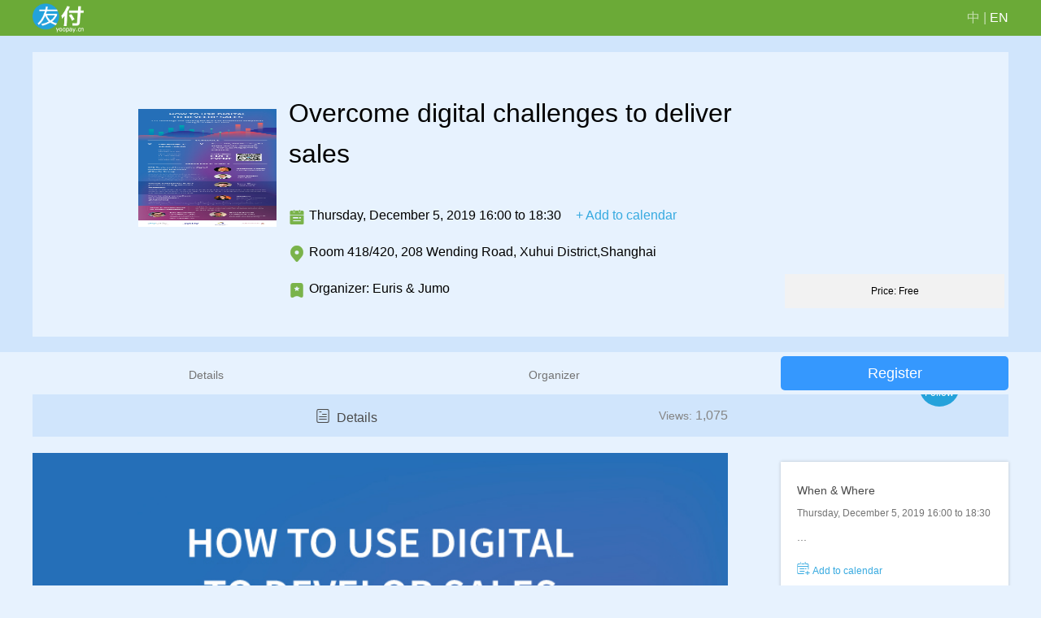

--- FILE ---
content_type: text/html;charset=UTF-8
request_url: https://yoopay.cn/event/64722261
body_size: 22009
content:













    
    
    
    


    
    
        
        
        
    
    














<!DOCTYPE html>
<html lang="en">
<head>
    <meta charset="UTF-8">
    
        
        
            <meta name="viewport" content="initial-scale=1.0, user-scalable=no"/>
        
    
    <title>Overcome digital challenges to deliver sales - Thursday, December 5, 2019 16:00 to 18:30 - 徐汇区文定路208号A栋418-420室 （徐汇文玩街）</title>
    
    
        
        
            
                <meta name="keywords" content="Overcome digital challenges to deliver sales,Event Detail,Time,Location,Ticket Price,Host,Contact Information,Yoopay,China,Payment,Gateway,Event,Management,Registration,Alipay,UnionPay,Union Pay,Visa,MasterCard,Credit Card,Paypal,AMEX,American,Express,Eventbrite,Amiando,ActiveNetwork,Cvent,Eventbrite, Eventbrite, Shopify, WordPress, Wix, WooCommerce, Magento, Amazon">
                
            
            
                
                    
                        
                        
                            <meta name="description" content="Overcome digital challenges to deliver sales | Powering 58,935 clients. Full stack eCommerce platform: Store, Events, Ticketing, Membership, Crowdfunding, Auction, Global Payments, and More!"/>
                        
                    

                
                
            
        
        
    
    <link rel="shortcut icon" href="https://yoopay.cn/favicon.ico"/>

    <link rel="apple-touch-icon" sizes="57x57" href="https://yoopay.cn/iphone-icon57.png"/>
    <link rel="apple-touch-icon" sizes="72x72" href="https://yoopay.cn/iphone-icon73.png"/>
    <link rel="apple-touch-icon" sizes="114x114" href="https://yoopay.cn/iphone-icon114.png"/>
    <link rel="apple-touch-icon" sizes="144x144" href="https://yoopay.cn/iphone-icon144.png"/>

    <link rel="stylesheet" type="text/css" href="https://yoopay.cn/css/jquery.qtip.css"/>
    
    <link rel="stylesheet" type="text/css" href="https://yoopay.cn/css/bootstrap-datetimepicker.min.css"/>
    <link rel="stylesheet" type="text/css" href="https://yoopay.cn/css/bootstrap-timepicker.min.css"/>
    <link rel="stylesheet" type="text/css" href="https://yoopay.cn/css/bootstrap.3.0.2.min.css">

    <link rel="stylesheet" type="text/css" href="https://yoopay.cn/css/jquery-ui-1.11.4.custom.min.css"/>
    <link rel="stylesheet" type="text/css" href="https://yoopay.cn/css/magic-check.css"/>

    <link rel="stylesheet" type="text/css" href="https://yoopay.cn/css/style180209.css?v=nile8.8.8">
    
    <link rel="stylesheet" type="text/css" href="/css/iconfont.css">
    <link href="https://yoopay.cn/css/style_boot_event.css?v=nile8.8.8" rel="stylesheet"
          type="text/css"/>

    
        <style type="text/css">
            * {
                font-family: "SF Pro SC", "SF Pro Display", "SF Pro Icons", "PingFang SC", "Helvetica Neue", "Helvetica", "Arial", sans-serif;
            }
        </style>
    

    
        
        
        
        
            <link href="https://yoopay.cn/css/new_blue.css" rel="stylesheet" type="text/css"/>
        
        
        
        
        

    
    
    <script src="https://yoopay.cn/scripts/jquery.1.11.2.min.js"></script>
    <script type="text/javascript" src="https://yoopay.cn/scripts/jquery-ui-1.11.4.custom.min.js"></script>
    <script type="text/javascript" src="https://yoopay.cn/scripts/jquery.qtip.min_new.js"></script>
    <script src="https://yoopay.cn/scripts/jquery.scrollTo.min.js"></script>
    <script type="text/javascript" src="https://yoopay.cn/scripts/date.js"></script>
    <script type="text/javascript" src="https://yoopay.cn/scripts/jquery.datepicker.local.cn.js"></script>
    <script type="text/javascript" src="https://yoopay.cn/scripts/bootstrap-datetimepicker.min.js"></script>
    <script type="text/javascript" src="https://yoopay.cn/scripts/bootstrap-datetimepicker.i18n.js"></script>
    <script type="text/javascript" src="https://yoopay.cn/scripts/bootstrap-timepicker.min.js"></script>
    <script type="text/javascript" src="https://yoopay.cn/scripts/jweixin-1.3.2.js"></script>
    <script type="text/javascript" src="https://yoopay.cn/scripts/bootstrap.min.js"></script>
    <script src="https://yoopay.cn/scripts/yoopay.js?v=nile8.8.8"></script>
    <!--[if lt IE 9]>
    <script type="text/javascript" src="https://yoopay.cn/scripts/html5shiv-3.7.2.min.js"></script>
    <script type="text/javascript" src="https://yoopay.cn/scripts/respond-1.4.2.min.js"></script>
    <![endif]-->

    <script src="https://yoopay.cn/scripts/jquery.fly.js"></script>
    <script type="text/javascript" src="https://yoopay.cn/scripts/waterfall.js"></script>
    <script src="https://yoopay.cn/scripts/iscroll-zoom.js"></script>
    <script src="https://yoopay.cn/scripts/hammer.js"></script>
    <script src="https://yoopay.cn/scripts/lrz.all.bundle.js"></script>
    <script src="https://yoopay.cn/scripts/jquery.photoClip.js"></script>
    <script src="https://yoopay.cn/scripts/flexible.js"></script>
    <script src="https://yoopay.cn/scripts/iscroll.js"></script>
    <script src="https://yoopay.cn/scripts/navbarscroll.js"></script>
    <script src="https://yoopay.cn/scripts/TouchSlide.1.1.js"></script>

    
</head>
<body>


    <header class="new_header custom_header_bg" >
        <div class="new_container" style="height:100%">
            <div class="Organizers_logo">
                










    
    
        
            
                
                    
                        
                        
                        <a  href="/public/index" class="headEventImgLogoNew"><img src="https://yoopay.cn/images/m_event_logo.png" height="33"/></a>
                        
                    
                
            
        
    


            </div>
            <div class="personal_center">
                <div class="personal_center_box"> </div>
            </div>
            <div class="lang_zh_or_en custom_lang_color">
                
                    
                        <a class="custom_lang_color " href="javascript:language.doSetChinese('FORCE')">中 </a>
                        <span class="custom_lang_color"> | </span>
                        <a class="custom_lang_color current_language" href="javascript:language.doSetEnglish('FORCE')"> EN</a>
                    
                    
                
            </div>
        </div>
    </header>
    <header class="activity_phone_head custom_header_bg event-header-phone-new">
        <div class="md_yoopay_logo">
            
                
                    
                        
                        <a href="/host/71990520"><img src="https://yoopay.cn/collection_elogo/logo5558620191118171719.png"/></a>
                    
                
                
                
            
        </div>
        <div class="lang_zh_or_en custom_lang_color lang_zh_or_en_new" style="float: right;width: 70%;">
            <div class="client-header-indx-phone" onclick="redirect('/client/index/')">
                <img src="/images/client-logo.png" style="width: 16px;" alt="">
                <span class="custom_lang_color " style="color: #333;line-height: 38px; display: inline-block;vertical-align: middle;font-size: 12px;">My Account</span>
            </div>
            
                
                    <a class="custom_lang_color " href="javascript:language.doSetChinese('FORCE')">中 </a>
                    <span class="custom_lang_color"> | </span>
                    <a class="custom_lang_color current_language" href="javascript:language.doSetEnglish('FORCE')"> EN</a>
                
                
            
        </div>
        <div class="clear"></div>
    </header>



<style>
    .sign-up-btnss{
        width:180px;
        border-radius:4px;
        border:2px solid rgba(255,255,255,1);
        color:#fff;
        font-size: 18px;
        line-height: 46px;
        text-align: center;
        margin:50px auto 0;
        cursor: pointer;
    }
</style>
<div  class="custom_global_bg event_content">
    <div class="newclear scroll-box">
        <ul class="event-index-customer-roll" id="buyerScrolltext">
            
        </ul>
    </div>
    <div id="mbb" class=" mew_banner_box 
         
         
          custom_nobanner_boxbg custom_whole_color"
         style="width: 100%;
         
         
         height:auto;
         
                 ">
        
            
            
            
            
            
            
            

            
            
            
                <div class="hasposter_nobanner_pcbox custom_whole_bg">
                    <div class="hasposter_nobanner custom_nobanner_boxbg">
                        <div class="left_poster_box">
                            <div class="left_poster">
                                <img style="max-height:145px;" src="https://yoopay.cn/collection_eposter/poster5558620191128144641.jpg"/>
                            </div>
                        </div>
                        <div class='right_information_box'>
                            <div class='right_informations'>
                                












    
        

        <div class="activity_information custom_nobanner_boxbg">
            <div class="new_container">

                

                
                    <h5 class="activity_name custom_nobanner_information_color">
                        <span>
                            
                                
                                    Overcome digital challenges to deliver sales
                                
                                
                            
                        </span>
                    </h5>
                
                <div class="event_information_box"   >
                    



                    
                        
                        


                            <div class="activity_date  col-md-12 center  ">
                                <i class="icon iconfont icon-shijian- index_phone_i"></i>
                                <span class="activity_date_span custom_nobanner_information_color">Thursday, December 5, 2019 16:00 to 18:30</span>
                                
                                    <div class="nobanner_noposter_adddate custom_whole_href_color" onmouseover="EventAddDate.show(this)" >+ Add to calendar
                                        <div style="position:absolute;width:88px; left: 0;top: 70px;z-index: 1111;"  class="date_slide">
                                            <ul onmouseover="CollectDIY.keepAddToCalendarShow(this)" onmouseout="CollectDIY.hideArrangement(this)" class="dropdown-menu-diy" style="padding-left: 10px;">
                                                <li><a href="javascript:void(0)" onclick="Collect.addToCalendar('64722261', 'outlook');" style="font-size: 12px;"/>&nbsp;&nbsp;Outlook Calendar&nbsp;&nbsp;</a></li>
                                                <li><a href="javascript:void(0)" onclick="Collect.addToCalendar('64722261', 'icalendar');" style="font-size: 12px;"/>&nbsp;&nbsp;iCal Calendar&nbsp;&nbsp;</a></li>
                                                <li><a href="javascript:void(0)" onclick="Collect.addToCalendar('64722261', 'yahoo');" style="font-size: 12px;"/>&nbsp;&nbsp;Yahoo! Calendar&nbsp;&nbsp;</a></li>
                                            </ul>
                                        </div>
                                    </div>
                                
                            </div>

                            

                            <div class="activity_date  col-md-12 center ">
                                <i class="icon iconfont icon-didian- index_phone_i"></i>
                                <span class="activity_date_span custom_nobanner_information_color" id="eventLocationId">
                                    
                                        
                                            <span class="activity_date_span custom_nobanner_information_color">
                                                
                                                    
                                                    
                                                        
                                                            
                                                                Room 418/420, 208 Wending Road, Xuhui District,Shanghai
                                                            
                                                            
                                                        
                                                    
                                                
                                            </span>
                                        
                                        
                                    
                                </span>
                            </div>

                            <div class="activity_date  col-md-12 center ">
                                <i class="icon iconfont icon-zhuban- index_phone_i"></i>
                                <span class="activity_date_span custom_nobanner_information_color">
                                    Organizer:
                                    
                                        
                                        
                                            <span class="activity_date_span custom_nobanner_information_color">
                                                
                                                    
                                                        Euris & Jumo
                                                    
                                                    
                                                
                                            </span>
                                        
                                    
                                </span>
                                
                                    
                                        <a target="_blank" href="/host/71990520" class="phone_more_events">More Events</a>
                                    
                                
                            </div>
                        
                    

                    <div class="clear"></div>
                </div>
                
                    
                    
                        <div class="ticks_price_div custom_activity_header_bg">
                            <p class='custom_activity_header_color '>Price:
                                
                                    Free 
                                    
                                    
                                    
                                
                            </p>
                        </div>
                    
                
                <div class="clear"></div>
            </div>
            <div class="clear"></div>
        </div>

        
    
    

<script>
    $(function () {
        var infoMidH = $(".list_info_mid").height();
        $(".buy_tickets_box").height(infoMidH).css('position', 'relative');
    });
</script>



                            </div>
                        </div>
                        <div class='clear'></div>
                    </div>
                </div>
            
            
        
        
        
        
            
            <div class="phone_banner_information
                          nobanner_ticksposition 
                         
                         
                         ">
                
                

                

                <h5 class="activity_name custom_activity_rightbox_color">
                    
                        
                            Overcome digital challenges to deliver sales
                        
                        
                    
                </h5>

                
                    
                        <p class="price custom_activity_rightbox_color" >Price:
                            
                                Free 
                                
                                
                                
                            
                        </p>
                    
                



                


            </div>
        </div>
        <div style="height: auto;"class=" visible-xs">
            












    
        

        <div class="activity_information custom_nobanner_boxbg">
            <div class="new_container">

                

                
                    <h5 class="activity_name custom_nobanner_information_color">
                        <span>
                            
                                
                                    Overcome digital challenges to deliver sales
                                
                                
                            
                        </span>
                    </h5>
                
                <div class="event_information_box"   >
                    



                    
                        
                        


                            <div class="activity_date  col-md-12 center  ">
                                <i class="icon iconfont icon-shijian- index_phone_i"></i>
                                <span class="activity_date_span custom_nobanner_information_color">Thursday, December 5, 2019 16:00 to 18:30</span>
                                
                                    <div class="nobanner_noposter_adddate custom_whole_href_color" onmouseover="EventAddDate.show(this)" >+ Add to calendar
                                        <div style="position:absolute;width:88px; left: 0;top: 70px;z-index: 1111;"  class="date_slide">
                                            <ul onmouseover="CollectDIY.keepAddToCalendarShow(this)" onmouseout="CollectDIY.hideArrangement(this)" class="dropdown-menu-diy" style="padding-left: 10px;">
                                                <li><a href="javascript:void(0)" onclick="Collect.addToCalendar('64722261', 'outlook');" style="font-size: 12px;"/>&nbsp;&nbsp;Outlook Calendar&nbsp;&nbsp;</a></li>
                                                <li><a href="javascript:void(0)" onclick="Collect.addToCalendar('64722261', 'icalendar');" style="font-size: 12px;"/>&nbsp;&nbsp;iCal Calendar&nbsp;&nbsp;</a></li>
                                                <li><a href="javascript:void(0)" onclick="Collect.addToCalendar('64722261', 'yahoo');" style="font-size: 12px;"/>&nbsp;&nbsp;Yahoo! Calendar&nbsp;&nbsp;</a></li>
                                            </ul>
                                        </div>
                                    </div>
                                
                            </div>

                            

                            <div class="activity_date  col-md-12 center ">
                                <i class="icon iconfont icon-didian- index_phone_i"></i>
                                <span class="activity_date_span custom_nobanner_information_color" id="eventLocationId">
                                    
                                        
                                            <span class="activity_date_span custom_nobanner_information_color">
                                                
                                                    
                                                    
                                                        
                                                            
                                                                Room 418/420, 208 Wending Road, Xuhui District,Shanghai
                                                            
                                                            
                                                        
                                                    
                                                
                                            </span>
                                        
                                        
                                    
                                </span>
                            </div>

                            <div class="activity_date  col-md-12 center ">
                                <i class="icon iconfont icon-zhuban- index_phone_i"></i>
                                <span class="activity_date_span custom_nobanner_information_color">
                                    Organizer:
                                    
                                        
                                        
                                            <span class="activity_date_span custom_nobanner_information_color">
                                                
                                                    
                                                        Euris & Jumo
                                                    
                                                    
                                                
                                            </span>
                                        
                                    
                                </span>
                                
                                    
                                        <a target="_blank" href="/host/71990520" class="phone_more_events">More Events</a>
                                    
                                
                            </div>
                        
                    

                    <div class="clear"></div>
                </div>
                
                    
                    
                        <div class="ticks_price_div custom_activity_header_bg">
                            <p class='custom_activity_header_color '>Price:
                                
                                    Free 
                                    
                                    
                                    
                                
                            </p>
                        </div>
                    
                
                <div class="clear"></div>
            </div>
            <div class="clear"></div>
        </div>

        
    
    

<script>
    $(function () {
        var infoMidH = $(".list_info_mid").height();
        $(".buy_tickets_box").height(infoMidH).css('position', 'relative');
    });
</script>



        </div>



        


        <div class="activity_content ">
            <div class="activity_header custom_activity_header_bg">

                <div class="new_container custom_activity_header_bg">



                    <div class="activity_header_top custom_activity_header_color">
                        <div class="activity_header_top_left">
                            
                                
                                    <div class="activity_header_top_left-imgbox">
                                        <img style="width:100%" src="https://yoopay.cn/collection_eposter/poster5558620191128144641.jpg"/>
                                    </div>
                                    <script>
                                        //                                    $(function(){
                                        //                                        var fixPosterH = $(".activity_header_top_left-imgbox img").height();
                                        //                                        console.log(fixPosterH);
                                        //                                        $(".activity_header_top").height($(".activity_header_top_left-imgbox").height() + 8);
                                        //                                    });
                                    </script>
                                
                                
                                
                            
                        </div>

                        <p class="name">
                            
                                
                                    Overcome digital challenges to deliver sales
                                
                                
                            
                        </p>
                        <p class="dateposition">
                            <span style="display:block;">
                                Thursday, December 5, 2019 16:00 to 18:30
                            </span>
                            <span class="">
                                
                                    
                                        <span>
                                        
                                            
                                                Room 418/420, 208 Wending Road, Xuhui District,Shanghai
                                            
                                            
                                        </span>
                                    
                                    
                                
                            </span>
                        </p>

                    </div>

                    
                        <ul class="header_navbox">
                            

                            <li class="header_nav ">
                                <a class=" activity_href custom_activity_header_color activity_header_color" title="1" >Details</a>
                            </li>
                            
                            
                            
                            <li class="header_nav ">
                                <a title="5" class="activity_href custom_activity_header_color activity_header_color">Organizer</a>
                            </li>
                            
                            
                            
                            
                            <div class="clear"></div>
                        </ul>
                        <div class="ticks_price_div custom_activity_header_bg header_top_price">
                            <p class="custom_activity_header_color">Price:
                                
                                    Free 
                                    
                                    
                                    
                                
                            </p>
                        </div>
                    
                    
                        
                            <div class="buy_tickets custom_whole_btn_bg"  >
                                <input name="referralCode" id="referralCode" type="hidden" value="" />
                                <input name="pinId" id="pinId" type="hidden" value="" />
                                
                                    
                                    
                                        <a href="javascript:;" onclick="goSignUp()" >
                                            Register
                                            
                                        </a>
                                    
                                
                            </div>
                        
                        
                    
                    
                        <div class="activity_content_right_box custom_activity_content_rightbox_bg"  >
                            <div class="event-index-pc-right-top">
                                <h5 class="activity_rightbox_color custom_activity_rightbox_color">When & Where</h5>
                                <p class="right_bix_time custom_activity_rightbox_color">Thursday, December 5, 2019 16:00 to 18:30</p>
                                <div class="activity_venue custom_activity_rightbox_color">
                                <span>
                                    
                                        
                                            
                                                
                                                
                                                    <span class="show_20word">
                                                        Room 418/420, 208 Wending Road, Xuhui District,Shanghai
                                                    </span>
                                                    <span class="show_all">
                                                        
                                                            
                                                                Room 418/420, 208 Wending Road, Xuhui District,Shanghai
                                                            
                                                            
                                                        
                                                    </span>
                                                
                                            
                                        
                                        
                                    
                                </span>
                                </div>
                                
                                <div class="add_calendar custom_whole_href_color">
                                    <a href="javascript:void(0);" onmouseover="CollectDIY.showAddToCalendar(this)" style="text-decoration: none;">
                                        <i class="iconfont icon-tianjiadaorili1"></i>&nbsp;Add to calendar
                                    </a>
                                    <div style="position:absolute;width:88px; margin-top: 32px;">
                                        <ul onmouseover="CollectDIY.keepAddToCalendarShow(this)" onmouseout="CollectDIY.hideArrangement(this)" class="dropdown-menu-diy" style="padding-left: 10px;">
                                            <li><a href="javascript:void(0)" onclick="Collect.addToCalendar('64722261', 'outlook');" style="font-size: 12px;"/>&nbsp;&nbsp;Outlook Calendar&nbsp;&nbsp;</a></li>
                                            <li><a href="javascript:void(0)" onclick="Collect.addToCalendar('64722261', 'icalendar');" style="font-size: 12px;"/>&nbsp;&nbsp;iCal Calendar&nbsp;&nbsp;</a></li>
                                            <li><a href="javascript:void(0)" onclick="Collect.addToCalendar('64722261', 'yahoo');" style="font-size: 12px;"/>&nbsp;&nbsp;Yahoo! Calendar&nbsp;&nbsp;</a></li>
                                        </ul>
                                    </div>
                                </div>
                            </div>
                            <h5 class="activity_rightbox_color custom_activity_rightbox_color">
                                
                                    
                                    
                                        Event QR Code
                                    
                                
                            </h5>
                            <p class="scan_code_share custom_activity_rightbox_color">Scan and Share</p>
                            <div class="activity_QR" style="text-align:center;margin:10px 0">
                                
                                    
                                    
                                        <div>
                                            <img class="new_qrcode_box" style="height:10vh;min-height: 95px;max-height: 100px;" src="https://yoopay.cn/collection_link_barcode/vevent_2019-11-11_64722261.jpg">
                                        </div>
                                    
                                    
                                
                            </div>
                            <h5 class="activity_rightbox_color custom_activity_rightbox_color contact_sponsor">
                                <span class="">Organizer</span>
                                <a href="javascript:void(0)" onclick="ContactHostDialog.open();">Contact the Host</a>
                            </h5>
                            <p class="scan_code_share show_20word custom_activity_rightbox_color">
                                Euris & Jumo</p>
                            <p class="scan_code_share show_all custom_activity_rightbox_color">Euris & Jumo</p>
                            <div class="right_Sponsor_informations">
                                <div class="">
                                    
                                        
                                            <img src="https://yoopay.cn/collection_elogo/logo5558620191118171719.png" style="margin: 0 auto;display: block;max-width: 135px;max-height: 100px;" >
                                        
                                        
                                        
                                    
                                </div>
                                <div style="font-size:14px;line-height: 25px;color:#737373;" class="event-index-right-sponsorContent">
                                    
                                        <div>
	<br />
</div>
                                        
                                    
                                </div>
                            </div>
                            <p class="right_Sponsor_informations_all" onclick="scrollToSponsor.goto()">Detail</p>
                            
                                <p class="right_box_phone custom_activity_rightbox_color">
                                    <i class="iconfont icon-dianhua" style="position:absolute;left: 0;top: 0;"></i>
                                    
                                        13020218712<br/>
                                    
                                </p>
                            
                            
                                <p class="right_box_phone custom_activity_rightbox_color">
                                    <i class="iconfont icon-youjian" style="position:absolute;left: 0;top: 0;"></i>
                                    
                                        may.jin@euris.com<br/>
                                    
                                </p>
                            
                            
                                <p class="right_box_href custom_activity_rightbox_color">
                                    <a target="_blank" href="/host/71990520" >
                                        <i class="iconfont icon-zhuye" style="position:absolute;left: 0;top: 0;"></i>
                                        View the host's profile
                                    </a>
                                </p>
                            

                        </div>
                    
                </div>
            </div>


            


            <div class="activity_details custom_whole_bg custom_whole_color" id="index_1">
                <h3 class="activity_content_tit custom_activity_content_tit">
                    <div class="activity_details_box">
                        <div class="activity_details_content">
                            <i class="iconfont icon-xiangqing custom_activity_content_titcolor activity_content_titcolor"></i>
                            <span class="custom_activity_content_titcolor activity_content_titcolor">Details</span>
                            
                                <p class="browse_num custom_activity_content_titcolor">Views: <span class="activity_content_titcolor custom_activity_content_titcolor">1,075</span></p>
                            
                        </div>
                    </div>
                </h3>
                <div class="activity_details_box">
                    <div class="activity_details_content" >
                        
                        
                            <div class="new_poster_box"><img src="https://yoopay.cn/collection_eposter/poster5558620191128144641.jpg"/></div>
                        

                        
                            <div class="details_one ">
                                <div class="details_one_content ">
                                    
                                        
                                            <p class="MsoNormal">
	<b><o:p>&nbsp;</o:p></b> 
</p>
<p class="MsoNormal">
	<i>SFE learnings and sharing for mid-size healthcare company<o:p></o:p></i> 
</p>
                                        
                                        
                                        
                                    
                                </div>
                            </div>
                        

                        <p class="details_more" onclick="viewMore.activity_details_show()" >
                            <img style="width: 15px;" src="https://yoopay.cn/images/view_more.png" alt="">
                            <span class="open_details">Show Detail</span>
                        </p>
                        <p class="details_close" onclick="viewMore.activity_details_hide()">
                            <img style="width: 15px;" src="https://yoopay.cn/images/close_more.png" alt="">
                            <span class="open_details">Hide Detail</span>
                        </p>
                        
                            <div class="recommend_gift row" style="z-index:9999;">
                                <div class="col-md-9" style="padding:0">
                                    <ul>
                                        <li>
                                            <a href="/host/71990520">
                                                <img src="https://yoopay.cn/images/index.png" style="height:16px;" />
                                                <span style="line-height:50px;font-size:14px;color:#858585;">Host</span>
                                            </a>
                                            <p class="recommend_gift_line"></p>
                                        </li>
                                            
                                        <!-- 如何有拼团ID的时候，说明是别人分享的拼团活动，直接显示报名，没有下面2个按钮 -->
                                        
                                            
                                                
                                                
                                                    <li onclick="RecommendRiftDialog.show()">
                                                        <div>
                                                            <img src="https://yoopay.cn/images/dianzan.png" style="height:16px;margin-bottom: 5px;" />
                                                            <span style="line-height:50px;font-size:14px;color:#858585;">Like</span>
                                                        </div>
                                                    </li>
                                                
                                            
                                        
                                        <div class="clear"></div>
                                    </ul>
                                </div>
                                <div class="col-md-3" style="padding:0">
                                    
                                        
                                            <a href="javascript:;" onclick="goSignUp();">
                                                <p class="recommend_gift_buyticket">
                                                    
                                                        
                                                        
                                                            
                                                            Register
                                                        
                                                    
                                                </p>
                                            </a>
                                        
                                        
                                    

                                </div>
                            </div>
                        
                    </div>
                </div>
            </div>

            


            

            
            
                <div class="activity_details custom_whole_bg custom_whole_color" id="index_5">
                    <h3 class="activity_content_tit custom_activity_content_tit">
                        <div class="activity_details_box">
                            <div class="activity_details_content">
                                <i class="iconfont icon-zhuban"></i>
                                <span class="custom_activity_content_titcolor activity_content_titcolor">Organizer</span>
                            </div>
                        </div>
                        <p class="phone_content_zhuban visible-xs"><a href="javascript:void(0)" onclick="ContactHostDialog.open();">Contact the Host</a></p>
                    </h3>

                    <div class="activity_details_box">
                        <div class="activity_details_content">
                            <div class="Sponsor_logo">
                                
                                    
                                        <img class="index_Sponsor_logo" src="https://yoopay.cn/collection_elogo/logo5558620191118171719.png" >
                                    
                                    
                                    
                                
                            </div>
                            <p style="font-size:14px;line-height: 25px;color:#737373;">
                                
                                    
                                        
                                            
                                                <div>
	<br />
</div>
                                            
                                            
                                            
                                        
                                    
                                    
                                

                            </p>
                            <div class="activity_details_tel">
                                <ul class="tel_email_home">
                                    
                                        <li>
                                            <i class="iconfont icon-dianhua custom_activity_rightbox_color "></i>
                                            <span class="custom_activity_rightbox_color">
                                            
                                                13020218712<br/>
                                            
                                        </span>
                                        </li>
                                    
                                    
                                        <li>
                                            <i class="iconfont icon-youjian custom_activity_rightbox_color"></i>
                                            <span class="custom_activity_rightbox_color">
                                            
                                                may.jin@euris.com<br/>
                                            
                                        </span>
                                        </li>
                                    
                                    
                                        <li>
                                            <i class="iconfont icon-zhuye custom_activity_rightbox_color"></i>
                                            <a href="/host/71990520" class="custom_activity_rightbox_color">View the host's profile</a>
                                        </li>
                                    
                                </ul>
                            </div>

                        </div>
                    </div>
                </div>
            
            




            
            
            
        </div>
        <div class="event-phone-nav">
            <div class="wrapper event-phone-wrapper" id="event-phone-wrapper">
                <div class="scroller">
                    <ul class="clearfix">
                        <li class="header_nav ">
                            <a href="javascript:;" class="current activity_href custom_activity_header_color activity_header_color" title="1" >Details</a>
                        </li>
                        
                        
                        
                        
                            <li class="header_nav ">
                                <a href="javascript:;" title="5" class="activity_href custom_activity_header_color activity_header_color">Organizer</a>
                            </li>
                        
                        

                        
                        
                        
                    </ul>
                </div>
            </div>
        </div>

        <div class="modal fade guest_dilalog" id="guest1" tabindex="20" role="dialog" aria-labelledby="myModalLabel" aria-hidden="">
            <div class="modal-dialog" style="background:rgba(0,0,0,.7);height: 100%;padding: 0;z-index: 1111;">
                <div class="modal-content" style="background:rgba(0,0,0,0);box-shadow: none;border: none;height:100%;position: relative;">
                    <div class="modal-header" style="border:none;padding:0; height: 50px; width: 100%; background: green;">
                        <button onclick="phoneBannerToggle.hide()" type="button" class="close phone_banner_dialog_hide" data-dismiss="modal" aria-hidden="true" style='width:100%;margin:0;opacity: 1;position: relative;text-shadow: none;font-weight: normal'>
                            <span style="color:#fff;font-size: 16px;line-height: 50px;">横幅</span>
                            <img src="https://yoopay.cn/images/closeminbanner.png" alt=""style="display:block;width:20px;position: absolute;right: 10px;top:15px;"/>
                        </button>
                    </div>
                    <div class="modal-body"style='height: 500px; position: absolute;left: 0; top: 0; bottom: 0;right: 0;margin: auto;overflow: scroll'>
                        <div style="width:100%;height:100%;position: relative;">
                            
                                <img style="display:block; position: absolute;left: 0; top: 0;width: 100%;" src="https://yoopay.cn/collection_eposter/poster5558620191128144641.jpg"/>
                                
                            
                        </div>
                        <div class="clear"></div>
                    </div>
                </div>
            </div>
        </div>

        <div class="modal fade " id="follow_event_dialog" tabindex="20" role="dialog" aria-labelledby="myModalLabel" aria-hidden="">
            <div class="modal-dialog" >
                <div class="modal-content">
                    <div class="modal-body"style='padding:0'>
                        <button type="button" class="close" data-dismiss="modal" aria-label="Close" style="opacity:1;width:20px;height:20px;position:absolute;top:10px;right:10px;"> <img src="https://yoopay.cn/images/close_write.png" style="width:20px;"/></button>
                        <img src="https://yoopay.cn/images/followEventbg.png" style="width:100%;"/>
                        <p class="RecommendRiftDialog_p">Follow</p>
                        <div class="" style="">
                            <img src="/collection_link_barcode/event_2019-11-11_64722261.jpg" style="margin:0 auto;width:120px;display:block;margin-top:40px"/>
                            <p style="font-size:12px;color:#999999;margin-top:10px;margin-bottom:40px;text-align:center">Scan for more great events</p>
                        </div>
                    </div>
                </div>
            </div>
        </div>

        <div class="modal fade " id="fight_group_full" tabindex="20" role="dialog" aria-labelledby="myModalLabel" aria-hidden="">
            <!-- 剩余票数 -->
            <input type="hidden" name="remainOrderCount" value="" id="remainOrderCount" />
            <div class="modal-dialog" >
                <div class="modal-content follow_event_dialog">
                    <div class="modal-body"style='padding:0'>
                        <button type="button" class="close" data-dismiss="modal" aria-label="Close" style="opacity:1;"> <img src="https://yoopay.cn/images/fight-full.png" style="width:20px;position:absolute;top:10px;right:10px;"/></button>
                        <div class="RecommendRiftDialogPc_text_div" style="">
                            <p class='fight-group-full'>
                                
                                    
                                    
                                        This group is full!
                                    
                                
                            </p>
                        </div>
                        <div class="fight_group_btn fight_group_full_btn" onclick="goPinBuys();">
                            <span>Start your own group <img src="https://yoopay.cn/images/go-fightGroup.png" /></span>
                        </div>
                    </div>
                </div>
            </div>
        </div>
    </div>
    
    <div class="modal fade" id="speaker_desc_dialog" tabindex="-1" role="dialog" aria-labelledby="myModalLabel" style="z-index:99999999;">
        <div class="modal-dialog speaker_desc_dialog-content" role="document" style="">
            <div class="modal-content">
                <div class="modal-header" style="border:none;">
                    <button type="button" class="close" data-dismiss="modal" aria-label="Close" style="opacity:.7"><span aria-hidden="true">&times;</span></button>
                    <h4 class="modal-title" id="myModalLabel"></h4>
                </div>
                <div class="modal-body" style="padding-bottom:35px;padding-top:5px;">
                    <div class="row">
                        <div class="col-md-12">
                            <div class="speakers-informations row" >
                                <div class="col-md-12 speakers-informations-headimg" >
                                    <div class="speakers-head" style="border: 1px solid #d1d1d1;width:100px;height:100px;position:relative;display:inline-block;border-radius: 100%; overflow: hidden;">
                                        <img style="position:absolute;margin:auto;top:0;right:0;bottom:0;left:0;max-width:100%;max-height:100%;" src=""/>
                                    </div>
                                </div>
                                <div class=" col-md-12 speakers-informations-namePosition" >
                                    <p class="speakers-name " style=""></p>
                                    <p class="speakers-position speakers-company" style=""></p>
                                    <p class="speakers-position" style="margin-bottom: 20px;"></p>
                                </div>
                            </div>
                        </div>
                        <div class="col-md-12 speakers-desc"  style="font-size:12px;color:#737373;white-space: pre-wrap;" ></div>
                    </div>
                </div>

            </div>
        </div>
    </div>
    <div class="modal fade" id="positionName" tabindex="-1" role="dialog" aria-labelledby="myModalLabel" style="z-index:99999999;">
        <div class="modal-dialog speaker_desc_dialog-content" role="document" style="">
            <div class="modal-content">
                <div class="modal-header" style="border:none;">
                    <button type="button" class="close" data-dismiss="modal" aria-label="Close" style="opacity:.7"><span aria-hidden="true">&times;</span></button>
                    <h4 class="modal-title" id="myModalLabel"></h4>
                </div>
                <div class="modal-body" style="padding-bottom:35px;padding-top:5px;">
                    <div class="row">
                        <div class="col-md-12">
                            <div class="speakers-informations row" >
                                <div class="col-md-12 speakers-informations-headimg" >
                                    <div class="speakers-head" style="border: 1px solid #d1d1d1;width:100px;height:100px;position:relative;display:inline-block;border-radius: 100%; overflow: hidden;">
                                        <img style="position:absolute;margin:auto;top:0;right:0;bottom:0;left:0;max-width:100%;max-height:100%;" src=""/>
                                    </div>
                                </div>
                                <div class=" col-md-12 speakers-informations-namePosition" >
                                    <p class="speakers-name calendar-speakers-name" style=""></p>
                                    <p class="speakers-position speakers-company yqf_calendar-speakers-position" style=""></p>
                                    <p class="speakers-position yqf_calendar-speakers-name" style="margin-bottom: 20px;"></p>
                                </div>
                            </div>
                        </div>
                        <div class="col-md-12 speakers-desc"  style="font-size:12px;color:#737373;white-space: pre-wrap;" ></div>
                    </div>
                </div>

            </div>
        </div>
    </div>
    <div id="hasBuyTemplate" style="display:none;">
        <div courseId="{courseId}" id="course_hasbuy_{courseId}" class="{className}" onclick="goSignUp();">
            <img class="checked-timetables-list-header-img" src="/images/btn_check_pressed.png"/>

            <div class="checked-timetables-list-header">

                <img {img}/>
            </div>
            <p class='checked-timetables-list-name'>
                {name}
            </p>
            <img class="checked-timetables-list-header-link" src="/images/link-arrow.png"/>
            <input type="hidden" name="templateCourseTimes" value="{templateCourseTimes}">
        </div>
    </div>
    
    <div class="modal fade" id="sponsor_desc_dialog" tabindex="-1" role="dialog" aria-labelledby="myModalLabel">
        <div class="modal-dialog" role="document">
            <div class="modal-content">
                <div class="modal-header" style="border:none;">
                    <button type="button" class="close" data-dismiss="modal" aria-label="Close" style="opacity:.5"><span aria-hidden="true">&times;</span></button>
                    <h4 class="modal-title" id="myModalLabel"></h4>
                </div>
                <div class="modal-body">
                    <div class="row">
                        <div class="col-md-12">
                            <h3 class="event-index-sponsors-type sponsor-type" style="text-align:center;color:#6A707;font-size:14px;"></h3>
                        </div>
                        <div class="col-md-12">
                            <div class="speakers-informations">
                                <div class="speakers-head" style="width:100px;height:100px;position:relative;margin:0 auto;">

                                    <img style="position:absolute;margin:auto;top:0;right:0;bottom:0;left:0;max-width:100%;max-height:100%;" src=""/>

                                </div>
                            </div>
                        </div>
                        <div class="col-md-12" style="font-size:12px;color:#4a4a4a;">
                            <div class="sponsor-name" style="font-weight:bold;text-align:center; margin-bottom:15px;color:#4A4A4A;   font-size: 14px; "></div>
                            <div class="sponsor-desc" style="    line-height: 20px;white-space: pre-wrap;"></div>
                        </div>
                    </div>
                </div>

            </div>
        </div>
    </div>
    
    <div class="modal fade " id="fight_group_dialog" tabindex="20" role="dialog" aria-labelledby="myModalLabel" aria-hidden="">
        <div class="modal-dialog" >
            <div class="modal-content follow_event_dialog">
                <div class="modal-body"style='padding:0'>
                    <button type="button" class="close" data-dismiss="modal" aria-label="Close" style="opacity:1;width:20px;height:20px;position:absolute;top:10px;right:10px;"> <img src="https://yoopay.cn/images/close_write.png" style="width:20px;"/></button>
                    <img src="https://yoopay.cn/images/new-pinbuys-bg.jpg" style="width:100%;"/>
                    <p class="RecommendRiftDialog_p">Enjoy Group Discount</p>
                    <div class="fight_groups_dialog_box">
                        <ul id="pinBuysInfo" style="display: block;">
                            <li class="fight_groups_dialogText">
                                <span style="background:#d8d8d8;width:8px;height:8px;border-radius:100%;    display: inline-block;"></span>
                                <span>
                                    Invite friends to enjoy group buy discount together
                                </span>
                            </li>
                            <li class="fight_groups_dialogText">
                                <span style="background:#d8d8d8;width:8px;height:8px;border-radius:100%;    display: inline-block;"></span>
                                <span>
                                    You can start your own, or join existing ones
                                </span>
                            </li>
                            <li class="fight_groups_dialogText">
                                <span style="background:#d8d8d8;width:8px;height:8px;border-radius:100%;    display: inline-block;"></span>
                                <span>
                                    One click to generate dedicated group buy poster, and share it with friends
                                </span>
                            </li>
                        </ul>
                        <div class="" style="font-size:16px;margin:20px 0;text-align:center;" id="pinbuys_num">
                            <span id="pinBuysNum" style="color:#ff4c3b;"></span> Groups , <span id="pinBuysPeopleNum" style="color:#ff4c3b;"></span> Joined
                        </div>
                        <div class="row">
                            <div class="fight_group_btn col-md-6" id="join_new_group">
                                <span onclick="goPinBuys();" style="background:#ff9303;">Start new group</span>
                                
                                <form  action="/payment/event_new_pay/64722261" name="pinForm" id="pinForm" method="post">
                                    <input type="hidden" name="buyType" value="pin" />
                                    <input type="hidden" name="priceId" value="" id="pinPriceId" />
                                </form>
                            </div>
                            <div class="fight_group_btn col-md-6" id="join_group">
                                <span onclick="joinPinBuys();" style="background:#25a2db;">Join existing group</span>
                                
                            </div>
                        </div>
                    </div>
                </div>
            </div>
        </div>
    </div>
    <div class="modal fade" id="quantity_conflict" tabindex="-1" role="dialog" aria-labelledby="myModalLabel" style="z-index: 99999;">
        <input type="hidden" name="courseMaxBuyCount" value="" id="courseMaxBuyCount" />
        <div class="modal-dialog" role="document" style="margin-top: 15%;">
            <div class="modal-content" style="    z-index: 999991;">
                <div class="modal-header" style="border:none;">
                    <button type="button" class="close" data-dismiss="modal" aria-label="Close"><span aria-hidden="true">&times;</span></button>
                    <h4 class="modal-title" id="myModalLabel"></h4>
                </div>
                <div class="modal-body" style="  text-align: center;padding-top: 0;">
                    <img src="https://yoopay.cn/images/tanhao_reject.png" style="height:40px;  "/>
                    <p style="font-size:16px;color:#323c47;font-weight: bold;margin:16px 0 20px;">Maximum class number</p>
                    <p style="margin-bottom: 30px;">
                        You can select maximum &nbsp;&nbsp; class
                    </p>
                </div>
                <div class="modal-footer" style="border:none;">
                    <div class=" btn-primary " data-dismiss="modal"  style="padding:0 15px;border-radius:4px;background:#37aae0;height:32px;line-height: 32px;text-align: center;display: inline-block;">
                        OK
                    </div>
                </div>
            </div>
        </div>
    </div>
    <div class="modal fade" id="times_conflict" tabindex="-1" role="dialog" aria-labelledby="myModalLabel" style="    z-index: 99999;">
        <div class="modal-dialog" role="document" style="margin-top: 15%;">
            <div class="modal-content  timetablesindex-modal-content " style="z-index: 999991;margin: 100px auto 0;">
                <div class="modal-header" style="border:none;">
                    <button type="button" class="close" data-dismiss="modal" aria-label="Close"><span aria-hidden="true">&times;</span></button>
                    <h4 class="modal-title"></h4>
                </div>
                <div class="modal-body" style="  text-align: center;padding-top: 0;">
                    <img src="https://yoopay.cn/images/tanhao_reject.png" style="height:40px;  "/>
                    <p style="font-size:16px;color:#323c47;font-weight: bold;margin:16px 0 20px;">Class schedule conflict</p>
                    <p style="margin-bottom: 30px;">Selected classes have time conflict</p>
                </div>
                <div class="modal-footer" style="border:none;">
                    <div class=" btn-primary " data-dismiss="modal"  style="padding:0 15px;border-radius:4px;background:#37aae0;height:32px;line-height: 32px;text-align: center;display: inline-block;">
                        OK
                    </div>
                </div>
            </div>
        </div>
    </div>
    <div class="modal fade" id="error_div" tabindex="-1" role="dialog" aria-labelledby="myModalLabel" style="z-index: 99999;">
        <div class="modal-dialog" role="document" style="margin-top: 15%;">
            <div class="modal-content timetablesindex-modal-content " style="z-index: 999991;margin: 100px auto 0;">
                <div class="modal-header" style="border:none;">
                    <button type="button" class="close" data-dismiss="modal" aria-label="Close"><span aria-hidden="true">&times;</span></button>
                    <h4 class="modal-title" id="myModalLabel"></h4>
                </div>
                <div class="modal-body" style="  text-align: center;padding-top: 0;">
                    <img src="https://yoopay.cn/images/tanhao_reject.png" style="height:40px;  "/>
                    <p style="font-size:16px;color:#323c47;font-weight: bold;margin:16px 0 20px;">Please select class</p>
                </div>
                <div class="modal-footer" style="border:none;">
                    <div class=" btn-primary " data-dismiss="modal"  style="padding:0 15px;border-radius:4px;background:#37aae0;height:32px;line-height: 32px;text-align: center;display: inline-block;">
                        OK
                    </div>
                </div>
            </div>
        </div>
    </div>
    
    
    <script>
        $(function () {
            var antGroupInvitation= $("#ant_group_invitation");
            if(antGroupInvitation.length > 0 ){
                $(".modal-backdrop.in").css("opacity",'.8');
                $("#ant_group_invitation").modal('show');
            }
        })
    </script>
    <script>
        //查看赞助商详情
        function openSponsorDialog(obj) {
            var infoDiv = $(obj).parent();
            var iconUrl = infoDiv.find("img:eq(0)").attr("src");
            var name = infoDiv.find(".sponsors-name:eq(0)").html();
            var type = infoDiv.find(".sponsors-type:eq(0)").html();
            var desc = infoDiv.find(".sponsors-desc:eq(0)").html();
            var sponsorDescDialog = $("#sponsor_desc_dialog");
            sponsorDescDialog.find("img:eq(0)").attr("src", iconUrl);
            sponsorDescDialog.find(".sponsor-name:eq(0)").html(name);
            sponsorDescDialog.find(".sponsor-desc:eq(0)").html(desc);
            sponsorDescDialog.find(".sponsor-type:eq(0)").html(type);
            sponsorDescDialog.modal("show");
        }

        //查看嘉宾详情
        function openSpeakerDialog(obj) {
            var infoDiv = $(obj).parent().parent();
            var iconUrl = infoDiv.find("img:eq(0)").attr("src");
            var name = infoDiv.find(".speakers-name:eq(0)").html();
            var title = infoDiv.find(".speakers-position:eq(1)").html();
            var company = infoDiv.find(".speakers-company:eq(0)").html();
            var desc = infoDiv.find(".speakers-desc:eq(0)").html();
            var speakerDescDialog = $("#speaker_desc_dialog");
            speakerDescDialog.find("img:eq(0)").attr("src", iconUrl);
            speakerDescDialog.find(".speakers-name:eq(0)").html(name);
            speakerDescDialog.find(".speakers-position:eq(1)").html(title);
            speakerDescDialog.find(".speakers-company:eq(0)").html(company);
            speakerDescDialog.find(".speakers-desc:eq(0)").html(desc);
            speakerDescDialog.modal("show");
        }

        $(function () {

            //$("#speakers_informations-dialog1").modal('show');

            var remainOrderCount = $("#remainOrderCount").val();
            if (remainOrderCount && remainOrderCount < 1) {
                $("#fight_group_full").modal('show');
            }


            

        });


        //跳转到报名页面
        function goSignUp(addressid) {
            var type = "EVENT";
            //如果是课程列表
            if (type == "COURSE") {
                var courseIds = "";
                $(".checked-timetables-list").each(function () {
                    var courseId = $(this).attr("courseId");
                    if (courseIds == "") {
                        courseIds = courseId;
                    } else {
                        courseIds = courseIds + "," + courseId;
                    }
                });
                if (courseIds == "") {
                    $("#error_div").modal("show");
                    return;
                }
                location.href = "/timetable/64722261?classIds=" + courseIds;
                return;
            }

            var mutilSession = false;
            var href = "/payment/event_new_pay/64722261";
            var referralCode = $("#referralCode").val();
            var pinId = $("#pinId").val();
            if (mutilSession && pinId == "") {
                href = "/payment/event_session_choose/64722261";
            } else {
            }
            if (referralCode) {
                href = href + (href.indexOf("?") > -1 ? '&' : '?') + "ref=" + referralCode;
            }

            if (pinId) {
                href = href + (href.indexOf("?") > -1 ? '&' : '?') + "pinId=" + pinId;
            }
            if (addressid != undefined && addressid != "") {
                href = href + (href.indexOf("?") > -1 ? '&' : '?') + "addressid=" + addressid;
            }
            location.href = href;
        }

        /***
         * 去拼团
         */
        function goPinBuys() {
            var href = "/payment/event_new_pay/64722261?buyType=pin";
            var referralCode = $("#referralCode").val();
            if (referralCode) {
                href = href + (href.indexOf("?") > -1 ? '&' : '?') + "ref=" + referralCode;
            }
            location.href = href;
        }
        function choosePinBuys() {
            var url = "/payment/event_new_index/64722261";
            var data = {
                a: "QUERY_PINBUYS_NUM"
            }
            $.post(url, data, function (rdata) {
                if (rdata.pinbuysNum > 0) {
                    $("#pinBuysNum").html(rdata.pinbuysNum);
                    $("#pinBuysPeopleNum").html(rdata.pinbuysPeopleNum);
                    $("#join_group").show();
                    $("#pinbuys_num").show();
                    $("#join_new_group").addClass('col-md-6').removeClass('col-md-12');
                    $("#fight_group_dialog").modal('show');
                    $("#join_new_group span").css({"width": "80%", "margin": " auto "});
                } else {
                    $("#join_group").hide();
                    $("#pinbuys_num").hide();
                    $("#join_new_group").removeClass('col-md-6').addClass('col-md-12');
                    $("#join_new_group span").css({"width": "70%", "margin": "20px auto 0"});
                    $("#fight_group_dialog").modal('show');
                }
            }, "json");
        }
        function joinPinBuys() {
            window.location.href = "/payment/event_join_pinbuys/64722261";
        }
        //移动导航
        //pc导航宽度
        function navWidth() {
            var pcNavW = $(".header_navbox").width();
            var pcNavNum = $(".header_navbox .header_nav ").length;
            $(".header_navbox .header_nav ").width(pcNavW / pcNavNum);
        }
        //移动导航
        function phoneNav() {
            var phoneNav = $(".event-phone-nav");
            var scrollT = $(window).scrollTop();
            var clientW = $(window).width();
            var detailScrollTop = $("#index_1").offset().top - phoneNav.height();
            if (clientW < 1200 && detailScrollTop <= scrollT) {
                phoneNav.show();
                $(".event_content").css("padding-top", "40px");
                $(".activity_phone_head").hide();
            } else {
                phoneNav.hide();
                $(".event_content").css("padding-top", "38px");
                $(".activity_phone_head").show();
            }
            if (clientW > 1200) {
                $(".event_content").css("padding-top", "0");
                $(".activity_phone_head").hide();
            }

        }
        //移动版日程导航显示
        function phoneAgendaNav() {
            var phoneAgendaNav = $(".event-phone-agenda");
            var scrollT = $(window).scrollTop();
            var clientW = $(window).width();
            var agendaOffsetT = $("#index_3").offset().top;
            var phoneNavHeight = $(".event-phone-nav").height();
            var agendaHeight = $("#index_3").height() + agendaOffsetT - phoneNavHeight - 38;

            if (scrollT >= agendaOffsetT && scrollT < agendaHeight && clientW <= 1200) {
                $(".event-phone-wrapper-agenda .scroller").css({"position": "fixed", "top": "38px", "width": "agendaTotalWidth", "background": "#fff", "min-width": "100%"});
                $(".event-oneday-agenda").css("padding-top", "50px");
            } else {
                $(".event-phone-wrapper-agenda .scroller").css({"position": "relative", "top": "0", "width": "agendaTotalWidth", "background": "none"});
                $(".event-oneday-agenda").css("padding-top", "0");
            }
        }
    </script>
    <script>
        $(function () {
            $(".phone-index-dropdown-content").each(function (){

                var name = $(this).find(".current-course").text();
                if(name){
                    $(this).prev().find(".categoryName").html(name);
                }

            });
            //移动课表下拉
            $(".phone-index-dropdown-lists").each(function (index, val) {
                $(val).click(function () {
                    $(".phone-index-dropdown-content").stop();
                    $(".phone-index-dropdown-content").eq(index).slideToggle();
                })
            })
            //课程下拉宽度
            var phonedropdownW = $(".phone-index-timetable-dropdown").width();
            var phonedropdownNum = $(".phone-index-dropdown-lists").length;
            $(".phone-index-dropdown-lists").width(phonedropdownW / phonedropdownNum);

            $('.dropdown-toggle').dropdown();
            $('.course-select-phone-wrapper').navbarscroll();

            var teacherlist = $(".course-teacher");
            for (var i = 0; i < teacherlist.length; i++) {
                if ((i + 1) % 2 === 0) {
                    $(teacherlist[i]).css('margin-right', '0');
                }
            }
            var checkedTimetablesList = $(".checked-timetables-list");
            for (var i = 0; i < checkedTimetablesList.length; i++) {
                if ((i + 1) % 2 === 0) {
                    $(checkedTimetablesList[i]).css('margin-right', '0');
                } else if ((i + 1) % 2 === 1) {
                    $(checkedTimetablesList[i]).css('margin-right', '9px');
                }
            }


            $(".event-phone-wrapper-agenda .scroller li").each(function (i, v) {
                $(".event-oneday-agenda").eq(0).css("display", "block");
                $(".event-phone-wrapper-agenda .scroller li").eq(0).find('a').addClass('active');
                var scrollH = $(".event-oneday-agenda").offset().top;
                var clientW = $(window).width();
                $(v).click(function () {
                    $(".event-oneday-agenda").css("display", "none");
                    $(".event-oneday-agenda").eq(i).css("display", "block");
                    $(".event-phone-wrapper-agenda .scroller li a").removeClass('active');
                    $(this).find('a').addClass('active');
                    if (clientW < 1200) {
                        $(window).scrollTop(scrollH);
                    }

                });
            });

            var clientWidth = $(window).width();
            var totalWidth = 0;
            $(".event-phone-wrapper .scroller li").each(function () {
                var e = $(this);
                var eWidth = e.width();
                totalWidth += eWidth;
            });
            if (totalWidth > clientWidth) {
                $('.wrapper').navbarscroll();

            } else {
                $(".event-phone-wrapper .scroller").css("text-align", "center");
                $(".event-phone-wrapper .clearfix").css("display", "inline-block");
            }


            var agendaTotalWidth = 0;
            $(".event-phone-wrapper-agenda .scroller li").each(function () {
                var e = $(this);
                var eAgendaWidth = e.width();
                agendaTotalWidth += eAgendaWidth;
            });
            // console.log(agendaTotalWidth);
            //console.log(clientWidth);
            if (agendaTotalWidth > clientWidth) {
                $('.wrapper').navbarscroll();
            } else if (agendaTotalWidth <= clientWidth) {
                $(".event-phone-wrapper-agenda .scroller").css("text-align", "center");
                $(".event-phone-wrapper-agenda .clearfix").css("display", "inline-block");
            }




            window.onscroll = function () {
                phoneNav();
                var scheduleFlag = false;
                var clientW = $(window).width();
                //无日程时不执行
                if (scheduleFlag && clientW < 1200) {
                    phoneAgendaNav();
                }
                var scrollT = $(window).scrollTop();
                $($(".activity_content_tit").toArray().reverse()).each(function (i, v) {
                    var modal = $(v).offset().top - 187;
                    var index = $(".activity_content_tit").length - 1 - i;
                    if (scrollT >= modal) {
                        $(".header_navbox .header_nav").find("a").removeClass("current");
                        $(".header_navbox .header_nav").eq(index).find("a").addClass("current");
                        return false;
                    }
                });

                $($(".activity_content_tit").toArray().reverse()).each(function (i, v) {

                    var modal = $(v).offset().top - 70;
                    var index = $(".activity_content_tit").length - 1 - i;
                    if (scrollT >= modal) {
                        $(".event-phone-wrapper .scroller li").removeClass("cur");
                        $(".event-phone-wrapper .scroller li").eq(index).addClass("cur");
                        return false;
                    }
                });
            };
            navWidth();

            //默认选择全部
            $(".course-select-lists").each(function () {
                var len = $(this).find(".current-course").length;
                if (len < 1) {
                    $(this).find(".course-select-week:eq(0)").addClass("current-course");
                }
            });
            var flag = true;
            $(".course-select-week").click(function () {
                if (!flag) {
                    return;
                }
                flag = false;
                var tags = ",";
                var weekDay = "";

                var prefix = "cc";

                var clickVal = $(this).attr("val");

                if ($(this).hasClass("weekDay")){

                    prefix = "day";
                    $("."+prefix+clickVal).parent().find(".current-course").removeClass("current-course");
                    $("."+prefix+clickVal).addClass("current-course");
                }else{
                    var o = clickVal;
                    if(o == ""){
                        o = $(this).attr("cid");
                    }
                    $("."+prefix+o).parent().find(".current-course").removeClass("current-course");
                    $("."+prefix+o).addClass("current-course");
                    $("."+prefix+o).parent().parent().find(".categoryName:eq(0)").html($(this).html());
                }


                //$(this).parent().find(".current-course").removeClass("current-course");
                //$(this).addClass("current-course");

                if ($(this).hasClass("weekDay")) {
                    weekDay = clickVal;
                } else {
                    if (clickVal != "") {
                        tags = tags + clickVal + ",";
                    }
                }

                $(".current-course").each(function () {
                    var val = $(this).attr("val");
                    if (val != "") {
                        if ($(this).hasClass("weekDay")) {
                            weekDay = val;
                        } else {
                            tags = tags + val + ",";
                        }
                    }
                });
                var clientwidth = $(window).width();
                var keyword = "";
                if(clientwidth < 1200){
                    keyword = $("#phoneKeyword").val();
                }else{
                    keyword = $("#keyword").val();
                }
                var url = "/class/course/64722261?weekDay=" + weekDay +"&keyword=" + keyword + "&tags=" + tags;
                $("#coursesDiv").load(url, function () {

                    $(".checked-timetables-list").each(function () {
                        var courseId = $(this).attr("courseId");
                        if (courseId && courseId != "") {
                            $("#course_" + courseId).addClass("teacher-head-checked");
                        }
                    });
                    flag = true;
                });
            });
            $(".event_video").children("iframe").height = "100%";
            $(".event_video").children("iframe").width = "100%";
        });

        function selectCourse(obj) {
            //$("#error-info").hide();
            if ($(obj).hasClass("teacher-head-checked")) {
                var courseId = $(obj).attr("courseId");
                var courseHasBuyDiv = $("#course_hasbuy_" + courseId);
                courseHasBuyDiv.remove();
                $(obj).removeClass("teacher-head-checked");
            } else {

                var existWeekdayTimes = new Array();
                var courses = $(".checked-timetables-list");
                var courseMaxBuyCount = $("#courseMaxBuyCount").val();
                if (courseMaxBuyCount != "" && ((courses.length + 1) > parseInt(courseMaxBuyCount))) {
                    $("#quantity_conflict").modal("show");
                    return false;
                }
                courses.each(function () {
                    var existTime = $(this).find("input[name='templateCourseTimes']").val();
                    if (existTime) {
                        if (existTime.indexOf(",") > 0) {
                            var existTimeAry = existTime.split(",");
                            for (var t = 0; t < existTimeAry.length; t++) {
                                existWeekdayTimes[existWeekdayTimes.length] = existTimeAry[t];
                            }
                        } else {
                            existWeekdayTimes[existWeekdayTimes.length] = existTime;
                        }
                    }
                });

                var weekdayTimes = new Array();
                var li = $(obj).parent().parent();
                li.find("input[name=weekdaytime]").each(function () {
                    var val = $(this).val();
                    if (val && val != "_") {
                        weekdayTimes[weekdayTimes.length] = val.replace(/:/g, "");
                    }
                });
                if (existWeekdayTimes.length > 0) {
                    for (var i = 0; i < weekdayTimes.length; i++) {
                        var weekdayTimeAry = weekdayTimes[i].split("_");
                        var startTime = parseInt(weekdayTimeAry[0]);
                        var endTime = parseInt(weekdayTimeAry[1]);
                        for (var m = 0; m < existWeekdayTimes.length; m++) {
                            var existWeekdayTimeAry = existWeekdayTimes[m].split("_");
                            var existStartTime = parseInt(existWeekdayTimeAry[0]);
                            var existEndTime = parseInt(existWeekdayTimeAry[1]);
                            if (existEndTime > startTime) {
                                if (existStartTime < endTime) {
                                    $("#times_conflict").modal("show");
                                    return false;
                                }
                            }
                        }
                    }
                }
                var currency = $(obj).attr("courseCurrency");
                var exitsCurrency = $(".teacher-head-checked:eq(0)").attr("courseCurrency");
                if (exitsCurrency && currency != exitsCurrency) {//不同币种课 不能在一个订单中选择
                    return false;
                } else {
                    var imgSrc = $(obj).parent().find("img").eq(0).attr("src");
                    var courseName = $(obj).attr("courseName");
                    var courseId = $(obj).attr("courseId");
                    var template = $("#hasBuyTemplate").html();
                    var templateCourseTimes = "";
                    var selectTimes = $(obj).parent().parent().find("input[name=weekdaytime]");
                    selectTimes.each(function (i) {
                        var val = $(this).val();
                        if (val && val != "_") {
                            if (i == selectTimes.length - 1) {
                                templateCourseTimes += val.replace(/:/g, "");
                            } else {
                                templateCourseTimes += val.replace(/:/g, "") + ",";
                            }
                        }
                    });
                    template = template.replace("{img}", "src='" + imgSrc + "'").replace("{name}", courseName).replace(/{courseId}/g, courseId).replace("{className}", "checked-timetables-list").replace("{templateCourseTimes}", templateCourseTimes);
                    var courseHasBuyDiv = $("#course_has_buy");
                    $(template).appendTo(courseHasBuyDiv);
                    $(obj).addClass("teacher-head-checked");
                }
            }

            var checkedTimetablesList = $(".checked-timetables-list");
            for (var i = 0; i < checkedTimetablesList.length; i++) {
                if ((i + 1) % 2 === 0) {
                    $(checkedTimetablesList[i]).css('margin-right', '0');
                } else if ((i + 1) % 2 === 1) {
                    $(checkedTimetablesList[i]).css('margin-right', '9px');
                }
            }
        }
        ;
        function positionName(obj) {
            var allCon = $(obj).parent();
            var phoneImg = allCon.find("img:eq(0)").attr("src");
            var name = allCon.find(".calendar-speakers-name:eq(0)").html();
            var title = allCon.find(".yqf_calendar-speakers-position:eq(0)").html();
            var company = allCon.find(".yqf_calendar-speakers-name:eq(0)").html();
            var desc = allCon.find(".speakers-desc:eq(0)").html();
            var positionName = $("#positionName");
            positionName.find("img:eq(0)").attr("src", phoneImg);
            positionName.find(".calendar-speakers-name:eq(0)").html(name);
            positionName.find(".yqf_calendar-speakers-position:eq(0)").html(title);
            positionName.find(".yqf_calendar-speakers-name:eq(0)").html(company);
            positionName.find(".speakers-desc:eq(0)").html(desc);
            positionName.modal("show");
        }
        function searchCourse() {
            $(".current-course").eq(0).click();
        }
    </script>
    
    








<div class="follow-new hidden-xs" onclick="doFollow('EVENT', 55586, 'PC');" id="follow-div">
    <img src="/images/follow-logo-unfollow.png" class="follow-img"  alt="" id="unfollow-white-img">
    <img src="/images/follow-logo-has.png" alt="" class="follow-img"  style="display: none;" id="follow-red-img">
    Follow
</div>

<div class="modal fade" id="followSuccessDialog" >
    <div class="modal-dialog">
        <div class="modal-content follow-success-dialog">
            <div class="modal-header" style="border: none;">
                <button type="button" class="close" data-dismiss="modal" aria-label="Close" style="opacity: 1;">
                    <img src="/images/close-logo-follow.png" style="width: 22px;" alt="">
                </button>
            </div>
            <div class="modal-body refusing_regund_dialog " style="text-align: center;padding-top: 10px;">
                <img src="/images/duihao.png" style='width: 40px;' alt="">
                <h5 class="tit" style="margin-top: 0;color: #7AB34A;margin-top: 14px;">Followed Successfully</h5>
                <p style="font-size: 12px;color: #AAAAAA;margin-top: 10px;">Please check Account Center for detail</p>
            </div>
        </div>
    </div>
</div>

<script>
    function viewLetter(type, typeId){

        location.href = "/letter/detail?rel-type=1&rel-id="+typeId;

    }


    function doFollow(type, typeId, device) {
        var isLogin = false;
        if(!isLogin) {
            dialogLogin.showEventPageLoginDialog();
            return;
        }
        $.ajax({
            url: "/account/follow_sponsor/",
            dataType: "json",
            data: {"a": "FOLLOW", "type": type, "typeId":typeId},
            async: false,
            success: function (json) {
                if (json.success) {
                    if(device == null || device == 'PC') {
                        $("#unfollow-white-img").hide();
                        $("#follow-red-img").show();
                        $("#follow-div").unbind("click");
                        showFollowSuccessDialog();
                    } else {
                        $("#followImg1").hide();
                        $("#followText1").hide();
                        $("#followImg2").show();
                        $("#followText2").show();
                        $("#followLi").unbind("click");
                    }
                } else {
                    alert(json.singleMsg);
                    location.reload();
                }
            }
        });
    }

    function showFollowSuccessDialog() {
        $("#followSuccessDialog").modal("show");
    }
    $(function(){
    })

</script>
    







<div class="yoopay-technical-support">
    <img src="/images/yoopay-logo-tecnical.png" alt="" class="logos">
    <span class="text">Powered by Yoopay</span>
    <p class="text">www.yoopay.cn</p>
    <p class="text">400.0697.118</p>
</div>
<div class="yf-function-btn" onclick="showFooterBtns();"></div>
<div class="modal fade fonfon-city-dialog" id="footer-btn-div" tabindex="-1" role="dialog" aria-labelledby="myModalLabel">
    <div class="modal-dialog" role="document" style="padding: 0;width: 100%;height: 100%;position: relative;margin:0;">
        <div class="modal-content" style="border-radius:10px 10px 0px 0px;width: 100%;position: absolute;left: 0;bottom: 0;border:none;box-shadow: none;overflow: hidden;">
            <div class="modal-body" style="padding: 0;border:none;background: #F7F7F7;">
                <ul class="yf-function newclear">
                    <li onclick="redirect('/host/71990520')">
                        <img src="/images/home-dialog.png" alt="">
                        <span class="inline-block">Home</span>
                    </li>
                    <li onclick="showContactInfoDialog();">
                        <img src="/images/content-dialog.png" alt="">
                        <span class="inline-block">Contact</span>
                    </li>
                    <li onclick="redirect('/client/index')">
                        <img src="/images/client-dialog.png" alt="">
                        <span class="inline-block">My Account</span>
                    </li>
                    
                        
                        
                            <li onclick="showLeaveMsgDialog();">
                                <img src="/images/liuyan-dialog.png" alt="">
                                <span class="inline-block">Message</span>
                            </li>
                        
                    

                    <li onclick="doFollow('EVENT', 55586,'MOBILE');" id="followLi">
                        
                            
                                <div class="follow functoon-bg" id="followImg1"></div>
                                <span class="inline-block" id="followText1">Follow</span>
                                <div class="follow followed functoon-bg" id="followImg2" style="display: none;"></div>
                                <span class="inline-block followed-text" id="followText2" style="display: none;">Following</span>
                            
                            
                        
                    </li>
                    <li onclick="showSharePosterDialog();">
                        <div class="share functoon-bg"></div>
                        <span class="inline-block">Share</span>
                    </li>
                </ul>
                <div style="">
                    <div style="width: 100%;background: #eee;line-height: 40px;box-shadow:0px -1px 0px 0px rgba(238,238,238,1);text-align: center;color: #444;font-size: 14px;" onclick="hideFooterBtns();">
                        Close
                    </div>
                </div>
            </div>
        </div>
    </div>
</div>
<div class="modal fade guest_dilalog " id="sharePosterDialog" tabindex="20" role="dialog" aria-labelledby="myModalLabel" aria-hidden="" style="z-index:999999;">
    <div class="modal-dialog" >
        <div class="modal-content RecommendRiftDialog_content">
            <div class="modal-body"style='padding:0'>
                <button type="button" class="close" data-dismiss="modal" aria-label="Close" style="opacity:1;width:20px;height:20px;    position: absolute; right: 10px; top: 10px;"> <img src="/images/close_write.png" style="width:20px;"/></button>
                <img src="/images/recommend_gift_post2.png" style="width:100%;"/>
                <div class="RecommendRiftDialogPc_text_div" style="">
                    <p style="font-size:16px;color:#6c6c6c;line-height:30px;height:30px;position:relative;text-align:center;margin:30px 0;">
                        <span class="">
                            
                                
                                    This is a great event, I will share it with my friend!
                                
                                
                                
                                
                                
                            
                        </span>
                    </p>
                    <img src="/event_promo_poster/promo_poster_64722261_2.png" style="margin:0 auto;width:120px;display:block;margin-top:40px"/>
                    <p style="font-size:12px;color:#999999;margin-top:10px;margin-bottom:40px;text-align:center">Scan to generate personal poster</p>
                </div>
                <div class="RecommendRiftDialogPhone_text_div">
                    <p style="font-size:16px;color:#6c6c6c;line-height:30px;height:30px;position:relative;text-align:center;margin:30px 0;">
                        <span class="" >
                            
                                
                                    This is a great event, I will share it with my friend!
                                
                                
                                
                                
                            
                        </span>
                    </p>
                    
                        
                        
                            <img src="/event_promo_poster/promo_poster_64722261_2.png" style="margin:0 auto;width:120px;display:block;margin-top:10px;margin-bottom:15px;"/>
                            <p style="font-size:12px;color:#999999;margin-top:10px;margin-bottom:40px;text-align:center">Scan to generate personal poster</p>
                        
                    
                </div>
            </div>
        </div>
    </div>
</div>
<div class="modal fade" id="contactInfoDialog" tabindex="-1" role="dialog" aria-labelledby="myModalLabel">
    <div class="modal-dialog" role="document" style="margin: 0 auto;margin-top: 120px;width: 90%;">
        <div class="modal-content">
            <div class="modal-body" style="border-radius:20px;padding: 0;">
                <div style="text-align: center;padding-bottom: 5px;">
                    
                        <p style="font-size: 14px;color: #333;padding-top: 18px;">WeChat</p>
                        <div style="width: 136px;height: 136px;border-radius:4px;background: #ffff;margin: 0 auto;padding: 10px;">
                            <img src="/sponsor_barcode/null/qrcode_1573463066793.png" style="width:100%;" alt="">
                        </div>
                    
                    <p style="margin-top: 10px;font-size: 14px;color: #333;">
                        <img src="/images/tel-2020.png" style="height: 16px;vertical-align: middle;" alt="">
                        <span style="display:inline-block;vertical-align: middle;line-height: 18px;">
                            
                                
                                    
                                        13020218712<br/>
                                    
                                
                                
                            
                        </span>
                    </p>
                    <p style="margin-top: 10px;font-size: 14px;color: #333;">
                        <img src="/images/email-2020.png" style="height: 16px;vertical-align: middle;" alt="">
                        <span style="display:inline-block;vertical-align: middle;line-height: 18px;">
                            
                                
                                    
                                        may.jin@euris.com<br/>
                                    
                                
                                
                            
                        </span>
                    </p>
                </div>
            </div>
            <div class="modal-footer" style="box-shadow: 0px -1px 0px 0px rgba(221,221,221,1);border-radius: 0px 0px 20px 20px;padding: 0;text-align: center;border: none;">
                <button type="button" class="btn btn-default" data-dismiss="modal" style="width: 100%;background: #fff; border: none;line-height: 40px;padding: 0;" onclick="hideContactInfoDialog();">
                    Close
                </button>
            </div>
        </div>
    </div>
</div>
<script type="text/javascript" src="/scripts/scrolltext-min.js"></script>
<script>
    var scrollup = new ScrollText("buyerScrolltext");
    scrollup.LineHeight = 32; //滚动的高度
    scrollup.Amount = 1;
    scrollup.Delay = 60;//延时
    scrollup.Start();//文字自动滚动
    scrollup.Direction = "up";//文字向下滚动
</script>
<script>
    function showSharePosterDialog() {
        $("#sharePosterDialog").modal('show');
    }
    function hideSharePosterDialog() {
        $("#sharePosterDialog").modal('hide');
    }
    function showContactInfoDialog() {
        $("#contactInfoDialog").modal('show');
    }
    function hideContactInfoDialog() {
        $("#contactInfoDialog").modal('hide');
    }
    function showFooterBtns(){
        $("#footer-btn-div").modal('show');
    }
    function hideFooterBtns(){
        $("#footer-btn-div").modal('hide');
    }
</script>

    
    










<div class="modal fade" id="leave-msg-dialog" tabindex="-1" role="dialog" aria-labelledby="myModalLabel">
    <div class="modal-dialog" role="document">
        <div class="modal-content" style="margin-top: 150px;z-index: 99999;">
            <div class="modal-header ">
                <button type="button" class="close" data-dismiss="modal" style="opacity: 1;margin:0;" aria-label="Close">
                    <img src="/images/close-logo-contact.png" class="contact-yoopay-close-dialog" width="22" style="cursor: pointer;" alt="">
                </button>
                <h4 class="modal-title contact-yoopay-modal-title" style="color: #25A2DB;" id="myModalLabel">Message</h4>
            </div>
            <div class="modal-body ">
                <div class="" >
                    <form id="contactYooPayForm" action="" method="post">
                        <ul>
                            <li class="information-lists newclear">
                                <textarea name="msgText" id="msgText"  class="information-area" style="width: 100%;height: 165px;resize: none;border-radius:3px;border:1px solid rgba(221,221,221,1);padding: 10px;" placeholder="Please leave your message here!"></textarea>
                            </li>
                            <div class="">
                                <p class="submit_bottom_btn " style="text-align: center;">
                                    <input id="contact_submit_btn" value="Submit" style="border-radius: 6px;margin-top: 10px;width: 40%;"  type="button" class="collection_button contact_submit_btn" onclick="doLeaveMsg('71990520');"/></p>
                                <div class="noticeMessage FloatRight" id="contact_notice_div" style="display: none;width: 100%;text-align: center;">
                                    <div class="wrongMessage" id="contact_wrong_msg_div_event" style="display: none"></div>
                                    <div class="loadingMessage" style="display: none" id="contact_loading_div_event">
                                        Please wait ...<img src="/images/032.gif" alt=""/>
                                    </div>
                                </div>
                                <br class="clear"/>
                            </div>
                        </ul>
                    </form>
                </div>
            </div>
        </div>
    </div>
</div>
<div class="modal fade" id="leave-msg-success-dialog" >
    <div class="modal-dialog">
        <div class="modal-content follow-success-dialog">
            <div class="modal-header" style="border: none;">
                <button type="button" class="close" data-dismiss="modal" aria-label="Close" style="opacity: 1;">
                    <img src="/images/close-logo-follow.png" style="width: 22px;" alt="">
                </button>
            </div>
            <div class="modal-body refusing_regund_dialog " style="text-align: center;padding-top: 10px;">
                <img src="/images/duihao.png" style='width: 40px;' alt="">
                <h5 class="tit" style="margin-top: 0;color: #7AB34A;margin-top: 14px;">Message Received</h5>
                <p class="only-mobile-show" style="font-size: 12px;color: #AAAAAA;margin-top: 10px;">Please check reply in Account Center on your mobile</p>
                <div class="only-pc-show" style="text-align: center;margin-top: 14px;">
                    <img src="/images/dialogue_list.png" style="width: 48%;"  alt="">
                </div>
                <p  class="only-pc-show" style="font-size: 12px;color: #AAAAAA;margin-top: 10px;">Scan to see reply in WeChat</p>
            </div>
        </div>
    </div>
</div>

<script>
    function showLeaveMsgDialog() {
        $("#footer-btn-div").modal('hide');
        var isLogin = false;
        if(!isLogin) {
            dialogLogin.showEventPageLoginDialog();
            return;
        }
        $("#leave-msg-dialog").modal("show");
    }
    function hideLeaveMsgDialog() {
        $("#leave-msg-dialog").modal("hide");
    }
    function showLeaveMsgSuccessDialog() {
        $("#leave-msg-success-dialog").modal("show");
    }
    function hideLeaveMsgSuccessDialog() {
        $("#leave-msg-success-dialog").modal("hide");
    }
    function doLeaveMsg(sponsorWebId) {
        var isLogin = false;
        if(!isLogin) {
            dialogLogin.showEventPageLoginDialog();
            return;
        }
        var msgText = $("#msgText").val();
        var wrongDiv = $("#contact_wrong_msg_div_event");
        if($.trim(msgText) == "") {
            YpMessage.showWrongMessage(wrongDiv, Lang.get("CONTACT_请输入留言"));
            return false;
        }
        $.ajax({
            url: "/letter/DIALOGUES/",
            dataType: "json",
            data: {"a": "SEND_MSG", "rel-id": sponsorWebId, "content": msgText,"rel-type":2},
            async: false,
            success: function (json) {
                if (json.status==1) {
                    hideLeaveMsgDialog();
                    showLeaveMsgSuccessDialog();
                } else {
                    alert("error");
                    location.reload();
                }
            }
        });
    }


    $(function(){
    })

</script>

    









<footer class="new_footer">
    <div class="new_PCfoooter">
        <div class="new_container">
            <div class="col-md-6">
                <a href="https://yoopay.cn/" style="display: block;">
                    <p class="left top"><img src="https://yoopay.cn/images/footer_logo.png" style="height: 30px;margin-right: 15px;z-index: 10;"> Powered by Yoopay   </p></a>
            </div>
            <div class="col-md-6">
                <a href="https://yoopay.cn/" style="display: block;"><p class="right top">友付提供技术支持 </p></a>
            </div>
            <div class="col-md-6">
                <p class="left bottom">Copy Right  © 2020  Yoopay<img src="/images/beian.png" width="15" /> 京公网安备 11010502040897号 <a href="https://beian.miit.gov.cn" target="_blank">京ICP备13008427号-2</a>  </p>
            </div>
            <div class="col-md-6">
                <p class="right bottom">Powered by <a href="https://yoopay.cn" target="_blank">Yoopay</a></p>
            </div>
        </div>
    </div>
    
        <div class="new_phone_footer" >
            <div class="new_phone_footer_content" id="mobile_bottom_payment_step_one_div">
                
                    
                        
                            
                            
                            
                        
                        
                            <div class="col-xs-3 followAndgift new-phone-footer-left" style="width: 25%;" onclick="showSharePosterDialog();">
                                <img src="https://yoopay.cn/images/share.png" class="logos" style="height:16px;" />
                                <span class="follow" style="font-size:12px;color:#858585;">Like</span>
                            </div>
                        
                    
                
                
                    
                    
                        <div class="event-step2  col-xs-9 "  style="padding: 0;" >
                            
                                
                                
                                    
                                        
                                            <p class="buy_tickets custom_whole_btn_bg new-phone-footer-btn">
                                                <a href="javascript:;" onclick="goSignUp();">
                                                    
                                                        
                                                        
                                                        
                                                            Register
                                                        
                                                    
                                                </a>
                                            </p>
                                        
                                        
                                    
                                
                            
                        </div>
                    
                
                <div class="clear"></div>
            </div>
        </div>
    
</footer>
<input type="hidden" id="isMobileDevice" value="false">
<input type="hidden" id="isWeiXin" value="false">





<div id="contactHostSuccessDialog" class="modal fade" style="z-index:1500;">
    <div class="modal-dialog">
        <div class="modal-content">
            <div class="modal-header">
                <button type="button" class="close" data-dismiss="modal" aria-label="Close"><span aria-hidden="true">&times;</span></button>
                <h4 class="modal-title">Your information has been sent！</h4>
            </div>
            <div class="modal-body">
                Your information has been sent！<br>
                <p class="TextAlignRight"><input type="button" class="collection_button" onclick="ContactHostSuccessDialog.close()" value="Close"></p> 
            </div>    
        </div>  
    </div>  
</div>
<div class="modal fade" id="contactHostEventDialog" style="z-index: 1500">
    <div class="modal-dialog">
        <div class="modal-content">
            <div class="modal-header">
                <button type="button" class="close" data-dismiss="modal" aria-label="Close"><span aria-hidden="true">&times;</span></button>
                <h4 class="modal-title" style=" color:#000">Contact the Host</h4>
            </div>
            <div class="modal-body">
                <div style="">
                    <div class="noticeMessage" id="contactHostMessageDiv" style="display:none">
                        <div class="wrongMessage" id="contactHostMessage"></div>
                    </div>
                    <div title="ajaxReturnSuccess" style="display:none"></div>
                    <div title="ajaxReturnError" style="display:none"></div>
                    <form id="contactHost" method="post">
                        <input type="hidden" name="a" value="contact_host"/>
                        <input type="hidden" id="webId" name="webId" value="64722261"/>
                        <div class="row">
                            <div class="col-md-6 col-xs-6" style="padding: 0;">
                                <span style="display: inline-block;font-size: 12px;color: #333;line-height:30px;vertical-align: middle;">Organizer：</span>
                                <p class="scan_code_share show_20word custom_activity_rightbox_color"style="display: inline-block;font-size: 12px;color: #333;line-height: 20px;vertical-align: middle;">Euris & Jumo</p></div>
                            <div class="col-md-6 col-xs-6" style="height: 30px;padding: 0;">
                                <div style="font-size: 12px;color: #333;line-height:30px;">
                                    
                                    
                                    
                                </div>
                            </div>
                            <div class="col-md-6 col-xs-6"  style="padding: 0;">
                                
                                    <p class="right_box_phone custom_activity_rightbox_color">
                                        <i class="iconfont icon-dianhua" style="position:absolute;left: 0;top: 5px;color: #333;font-size: 16px;"></i>
                                        <span  style="display: inline-block;font-size: 12px;color: #333;line-height: 30px;vertical-align: middle;">
                                        
                                            13020218712<br/>
                                        
                                        </span>
                                    </p>
                                
                            </div>
                            <div class="col-md-6 col-xs-6 "  style="padding: 0;">
                                
                                    <p class="right_box_phone custom_activity_rightbox_color">
                                        <i class="iconfont icon-youjian" style="position:absolute;left: 0;top: 5px;color: #333;font-size: 16px;"></i>
                                        <span  style="display: inline-block;font-size: 12px;color: #333;line-height: 30px;vertical-align: middle;">
                                        
                                            may.jin@euris.com<br/>
                                        
                                        </span>
                                    </p>
                                
                            </div>
                        </div>
                        <div class="form-group" style="color:#000">
                            <label for="fromName">Your name*</label>
                            <input name="fromName" id="fromName"type="text" class="form-control"/>
                        </div>
                        <div class="form-group" style="color:#000">
                            <label for="fromEmail">Your email*</label>
                            <input name="fromEmail"  id="fromEmail"type="text" class="form-control"/>
                        </div>
                        <div class="form-group" style="color:#000">
                            <label for="msgContent">Your message*</label>
                            <textarea class="form-control" name="msgContent" id="msgContent" style="height:120px;color:#505050;"></textarea>
                        </div>
                        <div class="form-group" style="color:#000">
                            <label for="verifycode">Verification Codes*</label>
                            <div class="row">
                                <div class="col-md-4 col-xs-12" style="padding: 0px;">
                                    <input type="text" class="form-control" name="verifycode" id="verifycode"/>
                                </div>
                                <div class="col-md-4 col-xs-12" style="padding: 0px;">
                                    <img height="32" id="contactvc" src="/RandImgServlet" />
                                </div> 
                                <div class="col-md-4 hidden-xs hidden-sm"></div>
                            </div>
                        </div>
                        <p class="TextAlignRight MarginTop10">
                            <input value="Submit" type="button" class="collection_button" onclick="FundPayment.contactHost(false)" />
                        </p>
                    </form>
                </div>                 
            </div>
        </div>
    </div>
</div>
<div class="modal fade guest_dilalog" id="follow_yoopay" tabindex="20" role="dialog" aria-labelledby="myModalLabel" aria-hidden="">
    <div class="modal-dialog" style="margin-top:55px;">
        <div class="modal-content">
            <div class="modal-header" style="border:none;padding:0;margin:10px;">
                <button type="button" class="close" data-dismiss="modal" aria-hidden="true">
                    <img src="https://yoopay.cn/images/close.png" alt="">
                </button>
            </div>
            <div class="modal-body">
                <h4 class="modal-title" id="myModalLabel">Follow Yoopay</h4>
                <p style="font-size:14px;color:#858585;text-align: center;line-height: 30px;">www.yoopay.cn</p>
                <img src="https://yoopay.cn/images/yoopay_weichat.png" alt="" style="margin: 0 auto;display: block;">
                <p style="font-size:12px;color:#999999;text-align: center;margin-bottom: 30px;">Hold finger on QR-Code to follow Yoopay for more event information</p>
                <p style="font-size:16px;color:#858585;line-height: 40px;text-align: center;">400.0697.118</p>
                <p style="font-size:16px;color:#858585;line-height: 40px;text-align: center;">service@yoopay.cn</p>
            </div>
        </div>
    </div>
</div>


<script src="https://yoopay.cn/scripts/bootstrap.min.js"></script>


    





<div class="modal fade event_page_login_dialog" id="event_page_login_dialog" style="z-index: 1500">
    <div class="modal-dialog modal-lg" style="margin-top: 50px;">
        <div class="modal-content">

            <div class="modal-header">
                <button type="button" class="close" data-dismiss="modal" aria-label="Close"><span aria-hidden="true">&times;</span></button>
                <h4 class="modal-title event_page_login_dialogtit">Log in to Manage Your Registration Information</h4>
            </div>

            <div class="modal-body">
                <div class="popDIV" style="padding: 0;">
                    <div class="row" style="margin:0px -15px">
                        <div class="col-md-6 col-sm-6 col-xs-12">
                            <div class="guanzhuLogin event_page_login_dialogguanzhuLogin" style="margin-top: 15px;">
                                <ul>
                                    <li style="color: #000;">If you used Yoopay before, please use your mobile phone number as the password.</li>
                                    <li style="color: #000;">If this is the first time, please <a href="javascript:;" onclick="dialogLogin.hideEventPageLoginDialog();dialogLogin.showEventPageRegisterDialog()"> register</a> </li>
                                </ul>
                            </div>
                        </div>
                        <div class="col-md-6 col-sm-6 col-xs-12">
                            <form id="loginForm">
                                <input type="hidden" name="a" value="login_ajax" />
                                <input type="hidden" name="urlUserWantToAccess" value="" />
                                <div class="popContent">

                                    <ul>
                                        <li>
                                            <div class="row" style="margin:0px -15px">
                                                <div class="col-md-12 col-xs-12 " >Email</div>
                                                <div class="col-md-12 col-xs-12"><input  class="form-control" name="email" id="pop_login_email">
                                                </div>
                                            </div>
                                        </li>
                                        <li>
                                            <div class="row" style="margin:0px -15px">
                                                <div class="col-md-12 col-xs-12 ">Password</div>
                                                <div class="col-md-12 col-xs-12"><input  class="form-control" name="passwd" type="password" id="pop_login_passwd"></div>
                                            </div>
                                        </li>
                                        <div class="noticeMessage">
                                            <div class="wrongMessage" id="pop_login_msg"></div>
                                            <div class="loadingMessage" id="pop_login_loading_div" style="display:none">Please wait<img src="https://yoopay.cn/images/032.gif" alt=""></div>
                                        </div>
                                        <li>
                                            <div class="row" style="margin:0px -15px">

                                                <div class="col-md-12 col-xs-12">
                                                    <button id="home_login_submit_btn" onclick="loginDialog.doLogin();return false;" class="btn btn-info btn-block" type="button">Login</button>
                                                </div>
                                                <div class="col-md-12 col-xs-12" style="text-align: center;">
                                                    <a href="/account/send_reset_passwd">Forget password?</a>
                                                </div>
                                            </div>
                                        </li>
                                    </ul>

                                </div>
                            </form>
                        </div>
                    </div>
                </div>
            </div>
        </div>
    </div>
</div>
    





<div class="modal fade" id="event_page_register_dialog" style="z-index: 1500">
    <div class="modal-dialog">
        <div class="modal-content">
            <div class="modal-header">
                <button type="button" class="close" data-dismiss="modal" aria-label="Close"><span aria-hidden="true">&times;</span></button>
                <h4 class="modal-title">Register</h4>
            </div>

            <div class="modal-body">
                <div class="popDIV">
                    <form id="signupForm">
                        <input type="hidden" name="a" value="signup_ajax_home" />        
                        <div class="row" style="margin:0px -15px">
                            <div class="col-md-12 col-xs-12">
                                <div class="popContent">
                                    <a href="javascript:;" onclick="dialogLogin.hideEventPageRegisterDialog();
                                dialogLogin.showEventPageLoginDialog();">Please Login</a>
                                    <div class="noticeMessage">
                                        <div class="wrongMessage" id="pop_signup_msg"></div>
                                        <div class="loadingMessage" style="display: none" id="pop_signup_loading_div">
                                            Please Wait...<img src="https://yoopay.cn/images/032.gif" alt="" />
                                        </div>
                                    </div>                        
                                    <ul>
                                        <li><p>Name</p><input id="pop_signup_name"  class="form-control" name="name"></li>
                                        <li><p>Email<span>Yoopay will send verification mail to this address</span></p><input id="pop_signup_email"  class="form-control" name="signupEmail"></li>
                                        <li><p>Mobile</p><input id="pop_signup_mobile"  class="form-control" name="signupMobilePhone"></li>
                                        <li><p>Password<span>At least 6 letters or digits</span></p><input id="pop_signup_passwd"  class="form-control PasswordInput" name="passwd1" type="password"></li>
                                        <li><p>Repeat Password</p><input id="pop_signup_passwd2"  class="form-control PasswordInput" name="passwd2" type="password"></li>
                                    </ul>
                                </div>
                            </div>
                            <div class="col-md-8 hidden-xs"></div>
                            <div class="col-md-4 col-xs-12">
                                <button type="button" class="btn btn-info btn-lg btn-block" onclick="signupDialog.doSignup();">Register</button>
                            </div>
                        </div>
                    </form>
                </div>                
            </div>
        </div>
    </div>
</div>

<script>
    $(function () {
        showmoretext.webEventLocation();
        ShowHidden.rightSponsorInformationsBtnShow();
        viewMore.activityDetailsbtn();
        showmoretext.show();//活动地址主办页面显示15字符hover显示全部 add by bjw
        showmoretext.show100();//活动地址主办页面显示15字符hover显示全部 add by bjw
        nav_anchor.acchor(); //新活动页面nav锚点 add by bjw
        $(window).scroll(function () {
            publish_activity.fix_btn(); //overview 发布新活动btn固定定位 add by bjw
            new_activity_nav.nav_position(); // 新活动页面 nav 定位 add by bjw
            RecommendRift.show_RecommendRift();
        });
    });
    $(window).load(function () {
        viewMore.activityDetailsbtn();
    });

    function goBuyCourse() {
        var url = "/weixin/get_user_auth_code/64722261/PAYMENT_BTN";
        var courseIds = "";
        var timetablesList = $(".checked-timetables-list");
        if(timetablesList.length > 0){
            timetablesList.each(function () {
                var courseId = $(this).attr("courseId");
                if (courseIds == "") {
                    courseIds = courseId;
                } else {
                    courseIds = courseIds + "," + courseId;
                }
            });
            if (courseIds == "") {
                $("#error_div").modal("show");
                return;
            }
            url = url + "?classIds=" + courseIds;
        }

        redirect(url);
    }
</script>
</body>
</html>



--- FILE ---
content_type: text/css
request_url: https://yoopay.cn/css/new_blue.css
body_size: 1043
content:
@charset "utf-8";
/* CSS Document */
body{
    background: #e7f2fe;
    color: #000;
}
.activity_information{
    background: #e7f2fe;
}
.activity_name{
    color: #000;
}
.activity_date span{
      color: #000;
}
.right_bix_time{
    color: #737373;
}
.activity_header{
     background: #e7f2fe;
}
.header_navbox .header_nav a{
    color: #737373;
}
.activity_content_tit{
    background:#d0e5fc;
}
.activity_content_tit .browse_num,.activity_content_tit .browse_num span{
     color: #858585;
}
.activity_content_tit span{
    color:#4a4a4a;
}
.activity_content_tit i{
     color:#4a4a4a;
}
/*-右侧定位栏*/
.activity_content_right_box{
    background:#fff;
}
.activity_content_right_box .share{
     color: #4a4a4a;
}
.scan_code_share,.activity_content_right_box .activity_venue{
    color: #737373;
}
.activity_guset,.activity_details{
    background: #e7f2fe;
}
.prticipant_list li span{
     color: #737373;
}
.activity_content_tit .activity_details_content{
    border: none;
}
.activity_date{
    color: #fff;
}
.activity_detailed_address span{
    color: #fff;
}
.participants_box{
    background: #000;
}
.new_accessories_box{
    background: 1f1f1f;
}
.new_qrcode_box{
    border:1px solid #ccc;
}
.right_box_phone{
    color: #737373;
}
.right_box_href{
    color:#737373;
}
.contact_sponsor a{
   color:#737373;
    border: 1px solid #737373;
}
.activity_header_top .dateposition,.activity_header_top .name{
    color: #737373;
}
.new_accessories_box h5{
    color: #37aae0;
}
.new_accessories_box ul li a{
    color: #4a4a4a;
}
.mew_banner_box .banner_bg{
    background: url(../images/nobanner_blue.jpg);
}
.nobanner_img{
    background: rgba(255,255,255,.2);
}
.activity_header .new_container{
    border: none;
}
.buy_tickets a{
    color:#fff;
}
.buy_tickets{
    background: #3598fe;
}


.return_home a i{
    color: #000;
    font-size: 50px;
}
.activity_detailed_address span{
     color: #000;
}
.activity_information,.participants_box,.ticks_ibformation_box{
    background: #e7f2fe
}
.noPoster_noBanner{
    background:#e7f2fe;
}@media(max-width:1200px){
    .noPoster_noBanner{
        background:#d0e5fc;
        padding-bottom: 30px;
    }
}
.noPoster_noBanner_box{
    background: #d0e5fc;
}
.right_information_box .activity_information{
    background:#e7f2fe;
}
.nobanner_noposter_phone .activity_name,.nobanner_noposter_phone .price{
    color:#4a4a4a;
}
.left_date{
    border: none;
}
.hasbanner_noposter_box, .nobanner_noposter_box{
    border: none;
}

.nobanner_hasposter_phone .activity_name,.nobanner_hasposter_phone .price{
    color:#4a4a4a;
}
.hasposter_nobanner,.right_information_box .activity_information{
     background:#f6ffec;
}
.hasposter_nobanner_pcbox{
    background:#e5f6d2;
}
.phone_hasposter_nobanner{
    border:none;
    background: #e5f6d2;
}

.nobanner_hasposter_phone .activity_name,.nobanner_hasposter_phone .price{
    color:#4a4a4a;
}
.hasposter_nobanner,.right_information_box .activity_information{
     background:#e7f2fe;
}
.hasposter_nobanner_pcbox{
    background:#d0e5fc;
}
.phone_hasposter_nobanner{
    border:none;
    background: #d0e5fc;
}
.event-index-speakers-list .speakers-name,.event-index-speakers-list .speakers-position,.event-index-sponsors-type,.calendar-list-right .calendar-describe,.calendar-list-left .time-slot,.calendar-list-left .calendar-position,.calendar-list-right .calendar-theme,.calendar-speakers-name,.calendar-speakers-position{
   color:#737373;
}

--- FILE ---
content_type: application/javascript
request_url: https://yoopay.cn/scripts/jquery.photoClip.js
body_size: 28930
content:
/**
 * jQuery photoClip v1.8.0
 * 依赖插件
 * - iscroll-zoom.js
 * - hammer.js
 * - lrz.all.bundle.js
 *
 * @author 白俊杰 625603381@qq.com 2014/07/31
 * https://github.com/baijunjie/jQuery-photoClip
 *
 * @brief	支持手势的裁图插件
 *			在移动设备上双指捏合为缩放，双指旋转可根据旋转方向每次旋转90度
 *			在PC设备上鼠标滚轮为缩放，每次双击则顺时针旋转90度
 * @option_param {array} size 截取框的宽和高组成的数组。默认值为[260,260]
 * @option_param {array} outputSize 输出图像的宽和高组成的数组。默认值为[0,0]，表示输出图像原始大小
 * //@option_param {string} outputType 指定输出图片的类型，可选 "jpg" 和 "png" 两种种类型，默认为 "jpg"
 * @option_param {string} file 上传图片的<input type="file">控件的选择器或者DOM对象
 * @option_param {string} view 显示截取后图像的容器的选择器或者DOM对象
 * @option_param {string} ok 确认截图按钮的选择器或者DOM对象
 * @option_param {function} loadStart 开始加载的回调函数。this指向 fileReader 对象，并将正在加载的 file 对象作为参数传入
 * @option_param {function} loadComplete 加载完成的回调函数。this指向图片对象，并将图片地址作为参数传入
 * @option_param {function} loadError 加载失败的回调函数。this指向 fileReader 对象，并将错误事件的 event 对象作为参数传入
 * @option_param {function} clipFinish 裁剪完成的回调函数。this指向原图片对象，会将裁剪出的图像数据DataURL作为参数传入
 */

(function(root, factory) {
    "use strict";

    if (typeof define === "function" && define.amd) {
        define(["jquery", "iscroll-zoom", "hammer", "lrz"], factory);
    } else if (typeof exports === "object") {
        module.exports = factory(require("jquery"), require("iscroll-zoom"), require("hammer"), require("lrz"));
    } else {
        root.bjj = root.bjj || {};
        root.bjj.PhotoClip = factory(root.jQuery, root.IScroll, root.Hammer, root.lrz);
    }

}(this, function($, IScroll, Hammer, lrz) {
    "use strict";

    var defaultOption = {
        size: [260, 260],
        outputSize: [0, 0],
        //outputType: "jpg",
        file: "",
        view: "",
        ok: "",
        loadStart: function() {},
        loadComplete: function() {},
        loadError: function() {},
        clipFinish: function() {}
    }

    function PhotoClip(container, option) {
        if (!window.FileReader) {
            alert("您的浏览器不支持上传功能，请升级到最新版本。");
            return;
        }

        var opt = $.extend({}, defaultOption, option);
        var returnValue = photoClip(container, opt);

        //this.destroy = returnValue.destroy;
    }

    function photoClip(container, option) {
        var size = option.size,
            outputSize = option.outputSize,
            file = option.file,
            view = option.view,
            ok = option.ok,
            //outputType = option.outputType || "image/jpeg",
            outputType = "image/jpeg",
            loadStart = option.loadStart,
            loadComplete = option.loadComplete,
            loadError = option.loadError,
            clipFinish = option.clipFinish;

        if (!isArray(size)) {
            size = [260, 260];
        }

        if (!isArray(outputSize)) {
            outputSize = [0, 0];
        }

        var clipWidth = size[0] || 260,
            clipHeight = size[1] || 260,
            outputWidth = Math.max(outputSize[0], 0),
            outputHeight = Math.max(outputSize[1], 0);

        /*if (outputType === "jpg") {
            outputType = "image/jpeg";
        } else if (outputType === "png") {
            outputType = "image/png";
        }*/

        var $file = $(file);
        if (!$file.length) return;

        var $img,
            imgWidth, imgHeight, //图片当前的宽高
            imgLoaded; //图片是否已经加载完成

        $file.attr("accept", "image/*");
        $file.on("change", function() {
            if (!this.files.length) return;
            var files = this.files[0];
            if (!/image\/\w+/.test(files.type)) {
                alert("图片格式不正确，请选择正确格式的图片文件！");
                return false;
            } else {
                var fileReader = new FileReader();
                fileReader.onprogress = function(e) {
                    console.log((e.loaded / e.total * 100).toFixed() + "%");
                };
                fileReader.onload = function(e) {
                    lrz(files)
                        .then(function (rst) {
                            // 处理成功会执行
                            createImg(rst.base64);
                        })
                        .catch(function (err) {
                            // 处理失败会执行
                            alert("图片处理失败");
                            loadError.call(this, err);
                        });
                };
                fileReader.onerror = function(e) {
                    alert("图片加载失败");
                    loadError.call(this, e);
                };
                fileReader.readAsDataURL(files); // 读取文件内容

                loadStart.call(fileReader, files);
            }
        });

        $file.click(function() {
            $(view).attr("clickBtn",$(this).attr("id"));
            this.value = "";
        });

        var $container, // 容器，包含裁剪视图层和遮罩层
            $clipView, // 裁剪视图层，包含移动层
            $moveLayer, // 移动层，包含旋转层
            $rotateLayer, // 旋转层
            $view, // 最终截图后呈现的视图容器
            canvas, // 图片裁剪用到的画布
            hammerManager,
            myScroll, // 图片的scroll对象，包含图片的位置与缩放信息
            containerWidth,
            containerHeight;

        init();
        initScroll();
        initEvent();
        initClip();

        var $ok = $(ok);
        if ($ok.length) {
            $ok.click(function() {
                clipImg();
            });
        }

        var $win = $(window);
        resize();
        $win.resize(resize);

        var atRotation, // 是否正在旋转中
            curX, // 旋转层的当前X坐标
            curY, // 旋转层的当前Y坐标
            curAngle; // 旋转层的当前角度

        function imgLoad() {
            imgLoaded = true;

            $rotateLayer.append(this);

            hideAction.call(this, $img, function() {
                imgWidth = this.naturalWidth;
                imgHeight = this.naturalHeight;
            });

            hideAction($moveLayer, function() {
                resetScroll();
            });


            loadComplete.call(this, this.src);
        }

        function initScroll() {
            var options = {
                zoom: true,
                scrollX: true,
                scrollY: true,
                freeScroll: true,
                mouseWheel: true,
                wheelAction: "zoom"
            }
            myScroll = new IScroll($clipView[0], options);
        }
        function resetScroll() {
            curX = 0;
            curY = 0;
            curAngle = 0;

            $rotateLayer.css({
                "width": imgWidth,
                "height": imgHeight
            });
            setTransform($rotateLayer, curX, curY, curAngle);

            calculateScale(imgWidth, imgHeight);
            myScroll.zoom(myScroll.options.zoomStart);
            refreshScroll(imgWidth, imgHeight);

            var posX = (clipWidth - imgWidth * myScroll.options.zoomStart) * .5,
                posY = (clipHeight - imgHeight * myScroll.options.zoomStart) * .5;
            myScroll.scrollTo(posX, posY);
        }
        function refreshScroll(width, height) {
            $moveLayer.css({
                "width": width,
                "height": height
            });
            // 在移动设备上，尤其是Android设备，当为一个元素重置了宽高时
            // 该元素的offsetWidth/offsetHeight、clientWidth/clientHeight等属性并不会立即更新，导致相关的js程序出现错误
            // iscroll 在刷新方法中正是使用了 offsetWidth/offsetHeight 来获取scroller元素($moveLayer)的宽高
            // 因此需要手动将元素重新添加进文档，迫使浏览器强制更新元素的宽高
            $clipView.append($moveLayer);
            myScroll.refresh();
        }

        function initEvent() {
            var is_mobile = !!navigator.userAgent.match(/mobile/i);

            if (is_mobile) {
                hammerManager = new Hammer($moveLayer[0]);
                hammerManager.add(new Hammer.Rotate());

                var rotation, rotateDirection;
                hammerManager.on("rotatemove", function(e) {
                    if (atRotation) return;
                    rotation = e.rotation;
                    if (rotation > 180) {
                        rotation -= 360;
                    } else if (rotation < -180) {
                        rotation += 360  ;
                    }
                    rotateDirection = rotation > 0 ? 1 : rotation < 0 ? -1 : 0;
                });
                hammerManager.on("rotateend", function(e) {
                    if (atRotation) return;

                    if (Math.abs(rotation) > 30) {
                        if (rotateDirection == 1) {
                            // 顺时针
                            rotateCW(e.center);
                        } else if (rotateDirection == -1) {
                            // 逆时针
                            rotateCCW(e.center);
                        }
                    }
                });
            } else {
                $moveLayer.on("dblclick", function(e) {
                    rotateCW({
                        x: e.clientX,
                        y: e.clientY
                    });
                });
            }
        }
        function rotateCW(point) {
            rotateBy(90, point);
        }
        function rotateCCW(point) {
            rotateBy(-90, point);
        }
        function rotateBy(angle, point) {
            if (atRotation) return;
            atRotation = true;

            var loacl;
            if (!point) {
                loacl = loaclToLoacl($moveLayer, $clipView, clipWidth * .5, clipHeight * .5);
            } else {
                loacl = globalToLoacl($moveLayer, point.x, point.y);
            }
            var origin = calculateOrigin(curAngle, loacl), // 旋转中使用的参考点坐标
                originX = origin.x,
                originY = origin.y,

                // 旋转层以零位为参考点旋转到新角度后的位置，与以当前计算的参考点“从零度”旋转到新角度后的位置，之间的左上角偏移量
                offsetX = 0, offsetY = 0,
                // 移动层当前的位置（即旋转层旋转前的位置），与旋转层以当前计算的参考点从当前角度旋转到新角度后的位置，之间的左上角偏移量
                parentOffsetX = 0, parentOffsetY = 0,

                newAngle = curAngle + angle,

                curImgWidth, // 移动层的当前宽度
                curImgHeight; // 移动层的当前高度


            if (newAngle == 90 || newAngle == -270)
            {
                offsetX = originX + originY;
                offsetY = originY - originX;

                if (newAngle > curAngle) {
                    parentOffsetX = imgHeight - originX - originY;
                    parentOffsetY = originX - originY;
                } else if (newAngle < curAngle) {
                    parentOffsetX = (imgHeight - originY) - (imgWidth - originX);
                    parentOffsetY = originX + originY - imgHeight;
                }

                curImgWidth = imgHeight;
                curImgHeight = imgWidth;
            }
            else if (newAngle == 180 || newAngle == -180)
            {
                offsetX = originX * 2;
                offsetY = originY * 2;

                if (newAngle > curAngle) {
                    parentOffsetX = (imgWidth - originX) - (imgHeight - originY);
                    parentOffsetY = imgHeight - (originX + originY);
                } else if (newAngle < curAngle) {
                    parentOffsetX = imgWidth - (originX + originY);
                    parentOffsetY = (imgHeight - originY) - (imgWidth - originX);
                }

                curImgWidth = imgWidth;
                curImgHeight = imgHeight;
            }
            else if (newAngle == 270 || newAngle == -90)
            {
                offsetX = originX - originY;
                offsetY = originX + originY;

                if (newAngle > curAngle) {
                    parentOffsetX = originX + originY - imgWidth;
                    parentOffsetY = (imgWidth - originX) - (imgHeight - originY);
                } else if (newAngle < curAngle) {
                    parentOffsetX = originY - originX;
                    parentOffsetY = imgWidth - originX - originY;
                }

                curImgWidth = imgHeight;
                curImgHeight = imgWidth;
            }
            else if (newAngle == 0 || newAngle == 360 || newAngle == -360)
            {
                offsetX = 0;
                offsetY = 0;

                if (newAngle > curAngle) {
                    parentOffsetX = originX - originY;
                    parentOffsetY = originX + originY - imgWidth;
                } else if (newAngle < curAngle) {
                    parentOffsetX = originX + originY - imgHeight;
                    parentOffsetY = originY - originX;
                }

                curImgWidth = imgWidth;
                curImgHeight = imgHeight;
            }

            // 将触摸点设为旋转时的参考点
            // 改变参考点的同时，要计算坐标的偏移，从而保证图片位置不发生变化
            if (curAngle == 0) {
                curX = 0;
                curY = 0;
            } else if (curAngle == 90 || curAngle == -270) {
                curX -= originX + originY;
                curY -= originY - originX;
            } else if (curAngle == 180 || curAngle == -180) {
                curX -= originX * 2;
                curY -= originY * 2;
            } else if (curAngle == 270 || curAngle == -90) {
                curX -= originX - originY;
                curY -= originX + originY;
            }
            curX = curX.toFixed(2) - 0;
            curY = curY.toFixed(2) - 0;
            setTransform($rotateLayer, curX, curY, curAngle, originX, originY);

            // 开始旋转
            setTransition($rotateLayer, curX, curY, newAngle, 200, function() {
                atRotation = false;
                curAngle = newAngle % 360;
                // 旋转完成后将参考点设回零位
                // 同时加上偏移，保证图片位置看上去没有变化
                // 这里要另外要加上父容器（移动层）零位与自身之间的偏移量
                curX += offsetX + parentOffsetX;
                curY += offsetY + parentOffsetY;
                curX = curX.toFixed(2) - 0;
                curY = curY.toFixed(2) - 0;
                setTransform($rotateLayer, curX, curY, curAngle);
                // 相应的父容器（移动层）要减去与旋转层之间的偏移量
                // 这样看上去就好像图片没有移动
                myScroll.scrollTo(
                    myScroll.x - parentOffsetX * myScroll.scale,
                    myScroll.y - parentOffsetY * myScroll.scale
                );
                calculateScale(curImgWidth, curImgHeight);
                if (myScroll.scale < myScroll.options.zoomMin) {
                    myScroll.zoom(myScroll.options.zoomMin);
                }

                refreshScroll(curImgWidth, curImgHeight);
            });
        }

        function initClip() {
            canvas = document.createElement("canvas");
        }
        function clipImg() {
            if (!imgLoaded) {
                alert("亲，当前没有图片可以裁剪!");
                return;
            }
            var local = loaclToLoacl($moveLayer, $clipView);
            var scale = myScroll.scale;
            var ctx = canvas.getContext("2d");
            ctx.clearRect(0, 0, canvas.width, canvas.height);
            ctx.save();

            if (!outputWidth || !outputHeight) {
                canvas.width = clipWidth / scale;
                canvas.height = clipHeight / scale;
            } else {
                canvas.width = outputWidth;
                canvas.height = outputHeight;
                ctx.scale(outputWidth / clipWidth * scale, outputHeight / clipHeight * scale);
            }

            ctx.translate(curX - local.x / scale, curY - local.y / scale);
            ctx.rotate(curAngle * Math.PI / 180);

            ctx.drawImage($img[0], 0, 0);
            ctx.restore();

            var dataURL = canvas.toDataURL(outputType, 1);
            $view.css("background-image", "url("+ dataURL +")");
            clipFinish.call($img[0], dataURL);
        }


        function resize() {
            hideAction($container, function() {
                containerWidth = $container.width();
                containerHeight = $container.height();
            });
        }
        function loaclToLoacl($layerOne, $layerTwo, x, y) { // 计算$layerTwo上的x、y坐标在$layerOne上的坐标
            x = x || 0;
            y = y || 0;
            var layerOneOffset, layerTwoOffset;
            hideAction($layerOne, function() {
                layerOneOffset = $layerOne.offset();
            });
            hideAction($layerTwo, function() {
                layerTwoOffset = $layerTwo.offset();
            });
            return {
                x: layerTwoOffset.left - layerOneOffset.left + x,
                y: layerTwoOffset.top - layerOneOffset.top + y
            };
        }
        function globalToLoacl($layer, x, y) { // 计算相对于窗口的x、y坐标在$layer上的坐标
            x = x || 0;
            y = y || 0;
            var layerOffset;
            hideAction($layer, function() {
                layerOffset = $layer.offset();
            });
            return {
                x: x + $win.scrollLeft() - layerOffset.left,
                y: y + $win.scrollTop() - layerOffset.top
            };
        }
        function hideAction(jq, func) {
            var $hide = $();
            $.each(jq, function(i, n){
                var $n = $(n);
                var $hidden = $n.parents().andSelf().filter(":hidden");
                var $none;
                for (var i = 0; i < $hidden.length; i++) {
                    if (!$n.is(":hidden")) break;
                    $none = $hidden.eq(i);
                    if ($none.css("display") == "none") $hide = $hide.add($none.show());
                }
            });
            if (typeof(func) == "function") func.call(this);
            $hide.hide();
        }
        function calculateOrigin(curAngle, point) {
            var scale = myScroll.scale;
            var origin = {};
            if (curAngle == 0) {
                origin.x = point.x / scale;
                origin.y = point.y / scale;
            } else if (curAngle == 90 || curAngle == -270) {
                origin.x = point.y / scale;
                origin.y = imgHeight - point.x / scale;
            } else if (curAngle == 180 || curAngle == -180) {
                origin.x = imgWidth - point.x / scale;
                origin.y = imgHeight - point.y / scale;
            } else if (curAngle == 270 || curAngle == -90) {
                origin.x = imgWidth - point.y / scale;
                origin.y = point.x / scale;
            }
            return origin;
        }
        function getScale(w1, h1, w2, h2) {
            var sx = w1 / w2;
            var sy = h1 / h2;
            return sx > sy ? sx : sy;
        }
        function calculateScale(width, height) {
            myScroll.options.zoomMin = getScale(clipWidth, clipHeight, width, height);
            myScroll.options.zoomMax = Math.max(1, myScroll.options.zoomMin);
            myScroll.options.zoomStart = Math.min(myScroll.options.zoomMax, getScale(containerWidth, containerHeight, width, height));
        }

        function clearImg() {
            if ($img &&　$img.length) {
                // 删除旧的图片以释放内存，防止IOS设备的webview崩溃
                $img.remove();
                delete $img[0];
            }
        }

        function createImg(src) {
            clearImg();
            $img = $("<img>").css({
                "user-select": "none",
                "pointer-events": "none"
            });
            $img.load(imgLoad);
            $img.attr("src", src); // 设置图片base64值
        }

        function setTransform($obj, x, y, angle, originX, originY) {
            originX = originX || 0;
            originY = originY || 0;
            var style = {};
            style[prefix + "transform"] = "translateZ(0) translate(" + x + "px," + y + "px) rotate(" + angle + "deg)";
            style[prefix + "transform-origin"] = originX + "px " + originY + "px";
            $obj.css(style);
        }
        function setTransition($obj, x, y, angle, dur, fn) {
            // 这里需要先读取之前设置好的transform样式，强制浏览器将该样式值渲染到元素
            // 否则浏览器可能出于性能考虑，将暂缓样式渲染，等到之后所有样式设置完成后再统一渲染
            // 这样就会导致之前设置的位移也被应用到动画中
            $obj.css(prefix + "transform");
            $obj.css(prefix + "transition", prefix + "transform " + dur + "ms");
            $obj.one(transitionEnd, function() {
                $obj.css(prefix + "transition", "");
                fn.call(this);
            });
            $obj.css(prefix + "transform", "translateZ(0) translate(" + x + "px," + y + "px) rotate(" + angle + "deg)");
        }

        // 判断一个对象是否为数组
        function isArray(obj) {
            return Object.prototype.toString.call(obj) === "[object Array]";
        }

        function init() {
            // 初始化容器
            $container = $(container).css({
                "user-select": "none",
                "overflow": "hidden"
            });
            if ($container.css("position") == "static") $container.css("position", "relative");

            // 创建裁剪视图层
            $clipView = $("<div class='photo-clip-view'>").css({
                "position": "absolute",
                "left": "50%",
                "top": "50%",
                "width": clipWidth,
                "height": clipHeight,
                "margin-left": -clipWidth/2,
                "margin-top": -clipHeight/2,
                "border-radius":"100%"
            }).appendTo($container);

            $moveLayer = $("<div class='photo-clip-moveLayer'>").appendTo($clipView);

            $rotateLayer = $("<div class='photo-clip-rotateLayer'>").appendTo($moveLayer);

            // 创建遮罩
            var $mask = $("<div class='photo-clip-mask'>").css({
                "position": "absolute",
                "left": 0,
                "top": 0,
                "width": "100%",
                "height": "100%",
                "pointer-events": "none"
            }).appendTo($container);
            var $mask_left = $("<div class='photo-clip-mask-left'>").css({
                "position": "absolute",
                "left": 0,
                "right": "50%",
                "top": "50%",
                "bottom": "50%",
                "width": "auto",
                "height": clipHeight,
                "margin-right": clipWidth/2,
                "margin-top": -clipHeight/2,
                "margin-bottom": -clipHeight/2,
                "background-color": "rgba(0,0,0,.5)"
            }).appendTo($mask);
            var $mask_right = $("<div class='photo-clip-mask-right'>").css({
                "position": "absolute",
                "left": "50%",
                "right": 0,
                "top": "50%",
                "bottom": "50%",
                "margin-left": clipWidth/2,
                "margin-top": -clipHeight/2,
                "margin-bottom": -clipHeight/2,
                "background-color": "rgba(0,0,0,.5)"
            }).appendTo($mask);
            var $mask_top = $("<div class='photo-clip-mask-top'>").css({
                "position": "absolute",
                "left": 0,
                "right": 0,
                "top": 0,
                "bottom": "50%",
                "margin-bottom": clipHeight/2,
                "background-color": "rgba(0,0,0,.5)"
            }).appendTo($mask);
            var $mask_bottom = $("<div class='photo-clip-mask-bottom'>").css({
                "position": "absolute",
                "left": 0,
                "right": 0,
                "top": "50%",
                "bottom": 0,
                "margin-top": clipHeight/2,
                "background-color": "rgba(0,0,0,.5)"
            }).appendTo($mask);
            // 创建截取区域
            var $clip_area = $("<div class='photo-clip-area'>").css({
                //"border": "1px dashed #ddd",
                "position": "absolute",
                "left": "50%",
                "top": "50%",
                //"background-image":"url(/images/shibiebeijing.png)",
                "background-size":"100%",
                //"border-radius":"50%",  //截图区的圆形
                //"border-color":"#000",  //圆形区的颜色
                "width": clipWidth,
                "height": clipHeight,
                "margin-left": -clipWidth/2 - 1,
                "margin-top": -clipHeight/2 - 1
            }).appendTo($mask);

            // 初始化视图容器
            $view = $(view);
            if ($view.length) {
                $view.css({
                    //"border-radius":"50%",  //修改预览试图的表现形式
                    //"background-color": "#666",
                    "background-repeat": "no-repeat",
                    "background-position": "center",
                    "background-size": "240px 320px"
                });
            }
        }

        function destroy() {
            $file.off("change");
            $file = null;

            if (hammerManager) {
                hammerManager.off("rotatemove");
                hammerManager.off("rotateend");
                hammerManager = null;
            } else {
                $moveLayer.off("dblclick");
            }

            myScroll.destroy();
            myScroll = null;

            $container.empty();
            $container = null;
            $clipView = null;
            $moveLayer = null;
            $rotateLayer = null;

            $view.css({
                "background-color": "",
                "background-repeat": "",
                "background-position": "",
                "background-size": ""
            });
            $view = null;
        }

        return {
            destroy: destroy
        };
    }

    var prefix = '',
        transitionEnd;

    (function() {

        var eventPrefix,
            vendors = { Webkit: 'webkit', Moz: '', O: 'o' },
            testEl = document.documentElement,
            normalizeEvent = function(name) { return eventPrefix ? eventPrefix + name : name.toLowerCase() };

        for (var i in vendors) {
            if (testEl.style[i + 'TransitionProperty'] !== undefined) {
                prefix = '-' + i.toLowerCase() + '-';
                eventPrefix = vendors[i];
                break;
            }
        }

        transitionEnd = normalizeEvent('TransitionEnd');

    })();

    return PhotoClip;
}));
